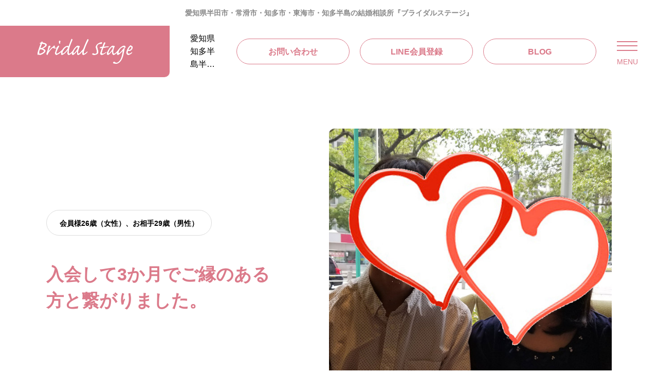

--- FILE ---
content_type: text/html; charset=UTF-8
request_url: https://bridal-stage.com/voice/1932/
body_size: 4973
content:
<!DOCTYPE html><html class="pc" lang="ja"><head><meta charset="UTF-8">
<!--[if IE]><meta http-equiv="X-UA-Compatible" content="IE=edge"><![endif]--><meta name="viewport" content="width=device-width"><title>入会して3か月でご縁のある方と繋がりました。 | ブライダルステージ｜愛知県半田市の結婚相談所</title><meta name="description" content="Q.入会前の結婚相談所のイメージはどうでしたか？結婚できない人の集まりと思っていました。Q.現在の結婚相談所への感想は？会員さんの質が高い。色々な人がいるところ。Q.お相手の第一印象は？居心地がよくて話しやすかった。"><link rel="pingback" href="https://bridal-stage.com/xmlrpc.php"><meta name='robots' content='max-image-preview:large' /><link rel='dns-prefetch' href='//cdn.jsdelivr.net' /><link rel="alternate" type="application/rss+xml" title="ブライダルステージ｜愛知県半田市の結婚相談所 &raquo; フィード" href="https://bridal-stage.com/feed/" /><link rel="alternate" type="application/rss+xml" title="ブライダルステージ｜愛知県半田市の結婚相談所 &raquo; コメントフィード" href="https://bridal-stage.com/comments/feed/" /><link rel="alternate" title="oEmbed (JSON)" type="application/json+oembed" href="https://bridal-stage.com/wp-json/oembed/1.0/embed?url=https%3A%2F%2Fbridal-stage.com%2Fvoice%2F1932%2F" /><link rel="alternate" title="oEmbed (XML)" type="text/xml+oembed" href="https://bridal-stage.com/wp-json/oembed/1.0/embed?url=https%3A%2F%2Fbridal-stage.com%2Fvoice%2F1932%2F&#038;format=xml" /><link rel="stylesheet" href="https://bridal-stage.com/wp-content/cache/tcd/common.css" type="text/css" media="all"><link rel='stylesheet' id='footer-bar-css' href='https://bridal-stage.com/wp-content/themes/cherie_tcd101/css/footer-bar.css?ver=1.5' type='text/css' media='screen and (max-width:1221px)' /><link rel='stylesheet' id='simplebar-css' href='https://bridal-stage.com/wp-content/themes/cherie_tcd101/js/simplebar.css?ver=1.5' type='text/css' media='all' /> <script type="text/javascript" src="https://bridal-stage.com/wp-includes/js/jquery/jquery.min.js?ver=3.7.1" id="jquery-core-js"></script> <script type="text/javascript" src="https://bridal-stage.com/wp-includes/js/jquery/jquery-migrate.min.js?ver=3.4.1" id="jquery-migrate-js"></script> <link rel="https://api.w.org/" href="https://bridal-stage.com/wp-json/" /><link rel="canonical" href="https://bridal-stage.com/voice/1932/" /><link rel='shortlink' href='https://bridal-stage.com/?p=137' /><style>#single_post_header .title{font-size:28px}@media screen and (max-width:800px){#single_post_header .title{font-size:20px}}#header_slider_catch_area .logo{margin:0 0 20px -25px}@media screen and (max-width:800px){#header_slider_catch_area .logo{margin:0 0 0 -10px}}</style><link rel="icon" href="https://bridal-stage.com/wp-content/uploads/2023/08/favicon.png" sizes="32x32" /><link rel="icon" href="https://bridal-stage.com/wp-content/uploads/2023/08/favicon.png" sizes="192x192" /><link rel="apple-touch-icon" href="https://bridal-stage.com/wp-content/uploads/2023/08/favicon.png" /><meta name="msapplication-TileImage" content="https://bridal-stage.com/wp-content/uploads/2023/08/favicon.png" /></head><body id="body" class="wp-singular voice-template-default single single-voice postid-137 wp-embed-responsive wp-theme-cherie_tcd101 design_type1 header_type1 show_header_message hide_blog_date no_comment_form"><div id="js-body-start"></div><div id="header_message" style="color:#898989;background-color:#ffffff;"><p class="label">愛知県半田市・常滑市・知多市・東海市・知多半島の結婚相談所『ブライダルステージ』</p></div><header id="header"><p id="header_logo">
<a href="https://bridal-stage.com/" title="ブライダルステージ｜愛知県半田市の結婚相談所">
<img class="logo_image pc" src="https://bridal-stage.com/wp-content/uploads/2023/07/rogo_web_400px.png?1768681374" alt="ブライダルステージ｜愛知県半田市の結婚相談所" title="ブライダルステージ｜愛知県半田市の結婚相談所" width="190" height="52" />
<img class="logo_image mobile" src="https://bridal-stage.com/wp-content/uploads/2023/07/rogo_300px.png?1768681374" alt="ブライダルステージ｜愛知県半田市の結婚相談所" title="ブライダルステージ｜愛知県半田市の結婚相談所" width="134" height="36" />
</a></p><div id="site_desc"><h2><span>愛知県知多半島半田市の結婚相談所</span></h2></div><div id="header_button_list">
<a id="header_button1" href="http://bridal-stage.com/contact" ><span>お問い合わせ</span></a>
<a id="header_button2" href="http://bridal-stage.com/line/" target="_blank" rel="nofollow noopener"><span>LINE会員登録</span></a>
<a id="header_button3" href="https://ameblo.jp/bridalstage/" target="_blank" rel="nofollow noopener"><span>BLOG</span></a></div><div class="drawer_menu_button open"><span class="line"></span><span class="line"></span><span class="line"></span><span class="label">MENU</span></div></header><div id="container"><div id="single_voice_header"><div class="content"><h1 class="title single_title entry-title">会員様26歳（女性）、お相手29歳（男性）</h1><h2 class="catch header_catch">入会して3か月でご縁のある方と繋がりました。</h2></div><img class="image" src="https://bridal-stage.com/wp-content/uploads/2023/07/voice_1932.jpg" width="630" height="640" /></div><article id="single_voice_main_content"><div class="post_content clearfix"><h4 style="text-align: left;">Q.入会前の結婚相談所のイメージはどうでしたか？</h4><p><span>結婚できない人の集まりと思っていました。</span></p><h4 style="text-align: left;">Q.<span>現在の結婚相談所への感想は？</span></h4><p><span>会員さんの質が高い。</span><br />
<span>色々な人がいるところ。</span></p><h4 style="text-align: left;">Q.<span>お相手の第一印象は？</span></h4><p><span>居心地がよくて話しやすかった。</span></p><h4 style="text-align: left;">Q.<span>お相手との結婚の決め手は？</span></h4><p><span>居心地が良いことと、悩み事を相談した時の対応が良かった。</span></p><h3><span>Q.入会.活動中の方へのアドバイス。</span></h3><p><span>たくさんの人に会って相性の良い人と出会うこと。</span><br />
<span>活動し続けること。</span></p><p><span>末長くお幸せに！</span></p></div><div id="next_prev_post2">
<a class="item prev_post animate_background" href="https://bridal-stage.com/voice/1898/"><div class="image_wrap">
<img loading="lazy" class="image" src="https://bridal-stage.com/wp-content/uploads/2023/07/voice_1898.jpg" width="300" height="262" /></div><div class="content"><p class="title"><span>入会して１年半でご縁のある方と繋がりました。</span></p><p class="nav">前の記事</p></div>
</a>
<a class="item next_post animate_background" href="https://bridal-stage.com/voice/1956/"><div class="image_wrap">
<img loading="lazy" class="image" src="https://bridal-stage.com/wp-content/uploads/2023/07/voice_1956-320x320.jpg" width="320" height="320" /></div><div class="content"><p class="title"><span>お見合いから２か月で、ご縁のある方と繋がりました。</span></p><p class="nav">次の記事</p></div>
</a></div><div class="archive_link">
<a class="design_button2" href="https://bridal-stage.com/voice/"><span>お客様の声一覧</span></a></div></article><div id="footer_banner_wrap"><div id="footer_banner">
<a class="animate_background" href="http://bridal-stage.com/contact/" >
<span class="title">無料相談・無料出張相談はこちらから</span><div class="image_wrap">
<img loading="lazy" class="image" src="https://bridal-stage.com/wp-content/uploads/2026/01/面談.jpg" width="253" height="300" /></div>
</a>
<a class="animate_background" href="https://ameblo.jp/bridalstage/" target="_blank" rel="nofollow noopener">
<span class="title">【BLOG】仲人として日々感じた事を</span><div class="image_wrap">
<img loading="lazy" class="image" src="https://bridal-stage.com/wp-content/uploads/2023/08/footer_blog.jpg" width="550" height="400" /></div>
</a><div class="overlay" style="background-color:rgba(0,0,0,0.1);"></div></div></div><footer id="footer"><div id="footer_address" class="post_content clearfix"><p>ブライダルステージ<br />
〒475-0924 愛知県半田市東郷町3-39-1  東郷ビル<br />
TEL 090-1414-7748</p></div><p id="copyright">© ブライダルステージ All Rights Reserved.</p></footer><div id="return_top">
<a class="no_auto_scroll" href="#body"><span>PAGE TOP</span></a></div></div><div id="drawer_menu"><div class="drawer_menu_button close"><span class="line"></span><span class="line"></span><span class="line"></span></div><div id="drawer_menu_content"><nav id="global_menu"><ul id="menu-%e3%82%b5%e3%83%b3%e3%83%97%e3%83%ab%e3%83%a1%e3%83%8b%e3%83%a5%e3%83%bc" class="menu"><li><a class="animate_background" href="https://bridal-stage.com/"><div class="image_wrap"><img class="image" src="https://bridal-stage.com/wp-content/uploads/2023/08/menu_system.jpg" width="220" height="220" /></div><div class="content"><span class="title">TOP</span><span class="sub_title">トップページ</span></div></a></li><li><a class="animate_background" href="http://bridal-stage.com/about"><div class="image_wrap"><img class="image" src="https://bridal-stage.com/wp-content/uploads/2023/08/menu_about_220px.jpg" width="220" height="220" /></div><div class="content"><span class="title">当相談所について</span></div></a></li><li><a class="animate_background" href="http://bridal-stage.com/system"><div class="image_wrap"><img class="image" src="https://bridal-stage.com/wp-content/uploads/2024/05/system_01-1.jpg" width="550" height="650" /></div><div class="content"><span class="title">入会システム</span></div></a></li><li><a class="animate_background" href="https://bridal-stage.com/course/"><div class="image_wrap"><img class="image" src="https://bridal-stage.com/wp-content/uploads/2023/08/menu_course.jpg" width="220" height="220" /></div><div class="content"><span class="title">料金コース</span></div></a></li><li><a class="animate_background" href="http://bridal-stage.com/voice"><div class="image_wrap"><img class="image" src="https://bridal-stage.com/wp-content/uploads/2023/08/menu_voice.jpg" width="220" height="219" /></div><div class="content"><span class="title">ご成婚者様の声</span></div></a></li><li><a class="animate_background" href="https://bridal-stage.com/party/"><div class="image_wrap"><img class="image" src="https://bridal-stage.com/wp-content/uploads/2023/08/menu_party.jpeg" width="220" height="220" /></div><div class="content"><span class="title">パーティー情報</span></div></a></li><li><a class="animate_background" href="http://bridal-stage.com/news"><div class="image_wrap"><img class="image" src="https://bridal-stage.com/wp-content/uploads/2023/08/menu_news.jpeg" width="221" height="220" /></div><div class="content"><span class="title">最新情報</span></div></a></li><li><a class="animate_background" href="http://bridal-stage.com/contact"><div class="image_wrap"><img class="image" src="https://bridal-stage.com/wp-content/uploads/2023/08/menu_contact-1.jpg" width="220" height="221" /></div><div class="content"><span class="title">お問い合わせ</span></div></a></li><li><a class="animate_background" href="https://bridal-stage.com/privacy-policy/"><div class="image_wrap"><img class="image" src="https://bridal-stage.com/wp-content/uploads/2023/08/menu_privacy.jpg" width="220" height="220" /></div><div class="content"><span class="title">プライバシー ポリシー</span></div></a></li></ul></nav></div></div><div id="drawer_menu_mobile"><div class="header"><div id="mobile_close_button"></div></div><nav id="mobile_menu"><ul id="menu-%e3%82%b5%e3%83%b3%e3%83%97%e3%83%ab%e3%83%a1%e3%83%8b%e3%83%a5%e3%83%bc-1" class="menu"><li id="menu-item-51" class="menu-item menu-item-type-post_type menu-item-object-page menu-item-home menu-item-51"><a href="https://bridal-stage.com/">TOP</a></li><li id="menu-item-33" class="menu-item menu-item-type-custom menu-item-object-custom menu-item-33"><a href="http://bridal-stage.com/about">当相談所について</a></li><li id="menu-item-34" class="menu-item menu-item-type-custom menu-item-object-custom menu-item-34"><a href="http://bridal-stage.com/system">入会システム</a></li><li id="menu-item-378" class="menu-item menu-item-type-post_type menu-item-object-page menu-item-378"><a href="https://bridal-stage.com/course/">料金コース</a></li><li id="menu-item-35" class="menu-item menu-item-type-custom menu-item-object-custom menu-item-35"><a href="http://bridal-stage.com/voice">ご成婚者様の声</a></li><li id="menu-item-52" class="menu-item menu-item-type-post_type menu-item-object-page current_page_parent menu-item-52"><a href="https://bridal-stage.com/party/">パーティー情報</a></li><li id="menu-item-37" class="menu-item menu-item-type-custom menu-item-object-custom menu-item-37"><a href="http://bridal-stage.com/news">最新情報</a></li><li id="menu-item-36" class="menu-item menu-item-type-custom menu-item-object-custom menu-item-36"><a href="http://bridal-stage.com/contact">お問い合わせ</a></li><li id="menu-item-364" class="menu-item menu-item-type-post_type menu-item-object-page menu-item-364"><a href="https://bridal-stage.com/privacy-policy/">プライバシー ポリシー</a></li></ul></nav></div> <script type="speculationrules">{"prefetch":[{"source":"document","where":{"and":[{"href_matches":"/*"},{"not":{"href_matches":["/wp-*.php","/wp-admin/*","/wp-content/uploads/*","/wp-content/*","/wp-content/plugins/*","/wp-content/themes/cherie_tcd101/*","/*\\?(.+)"]}},{"not":{"selector_matches":"a[rel~=\"nofollow\"]"}},{"not":{"selector_matches":".no-prefetch, .no-prefetch a"}}]},"eagerness":"conservative"}]}</script> <script type="text/javascript" src="https://bridal-stage.com/wp-content/themes/cherie_tcd101/js/simplebar.min.js?ver=1.5" id="simplebar.min-js"></script> <script type="text/javascript" src="https://bridal-stage.com/wp-includes/js/comment-reply.min.js?ver=6.9" id="comment-reply-js" async="async" data-wp-strategy="async" fetchpriority="low"></script> <script type="text/javascript" src="https://bridal-stage.com/wp-content/themes/cherie_tcd101/js/comment.js?ver=1.5" id="comment-js"></script> <script type="text/javascript" src="https://bridal-stage.com/wp-content/themes/cherie_tcd101/js/jquery.easing.1.4.js?ver=1.5" id="jquery.easing.1.4-js"></script> <script type="text/javascript" src="https://bridal-stage.com/wp-content/themes/cherie_tcd101/js/jscript.js?ver=1.5" id="jscript-js"></script> <script type="text/javascript" src="https://bridal-stage.com/wp-content/themes/cherie_tcd101/js/jquery.cookie.min.js?ver=1.5" id="jquery.cookie.min-js"></script> <script type="text/javascript" src="https://bridal-stage.com/wp-content/themes/cherie_tcd101/js/splide.min.js?ver=4.1.3" id="splide_script-js"></script> <script type="text/javascript" src="https://bridal-stage.com/wp-content/plugins/contact-form-7/includes/swv/js/index.js?ver=5.7.7" id="swv-js"></script> <script type="text/javascript" id="contact-form-7-js-extra">var wpcf7={"api":{"root":"https://bridal-stage.com/wp-json/","namespace":"contact-form-7/v1"}};</script> <script type="text/javascript" src="https://bridal-stage.com/wp-content/plugins/contact-form-7/includes/js/index.js?ver=5.7.7" id="contact-form-7-js"></script> <script type="text/javascript" id="wp_slimstat-js-extra">var SlimStatParams={"transport":"ajax","ajaxurl_rest":"https://bridal-stage.com/wp-json/slimstat/v1/hit","ajaxurl_ajax":"https://bridal-stage.com/wp-admin/admin-ajax.php","ajaxurl_adblock":"https://bridal-stage.com/request/097c44bb7f8a8ce98f1ce6c6adee77f1/","ajaxurl":"https://bridal-stage.com/wp-admin/admin-ajax.php","baseurl":"/","dnt":"noslimstat,ab-item","ci":"YTozOntzOjEyOiJjb250ZW50X3R5cGUiO3M6OToiY3B0OnZvaWNlIjtzOjEwOiJjb250ZW50X2lkIjtpOjEzNztzOjY6ImF1dGhvciI7czo4OiJ0ZXN0LTAwMCI7fQ--.2b63d4d6e6504beff30cce8eb273b4db","wp_rest_nonce":"88a3dcdebe"};</script> <script defer type="text/javascript" src="https://cdn.jsdelivr.net/wp/wp-slimstat/tags/5.3.5/wp-slimstat.min.js" id="wp_slimstat-js"></script> <script>jQuery(window).bind("pageshow",function(event){if('scrollRestoration'in history){history.scrollRestoration='manual';}});const targets=document.querySelectorAll('.inview');const options={root:null,rootMargin:'-150px 0px',threshold:0};const observer=new IntersectionObserver(intersect,options);targets.forEach(target=>{observer.observe(target);});function intersect(entries){entries.forEach(entry=>{if(entry.isIntersecting){jQuery(entry.target).addClass('start_animate');observer.unobserve(entry.target);}});}
jQuery(document).ready(function($){$('#page_header').addClass('animate');});</script> </body></html>
<!-- Compressed by TCD -->

--- FILE ---
content_type: text/html; charset=UTF-8
request_url: https://bridal-stage.com/wp-admin/admin-ajax.php
body_size: -21
content:
16928.53e6f1c219b67b49edb64d08c4180ef6

--- FILE ---
content_type: text/css
request_url: https://bridal-stage.com/wp-content/cache/tcd/common.css
body_size: 48626
content:
img:is([sizes=auto i],[sizes^="auto," i]){contain-intrinsic-size:3000px 1500px}@font-face{font-family:'design_plus';font-weight:400;font-style:normal;font-display:swap;src:url(https://bridal-stage.com/wp-content/themes/cherie_tcd101/fonts/design_plus.woff?v=1.1) format('woff')}@font-face{font-family:'footer_bar';font-weight:400;font-style:normal;font-display:swap;src:url(https://bridal-stage.com/wp-content/themes/cherie_tcd101/fonts/footer_bar.woff?v=1.1) format('woff')}@font-face{font-family:'tiktok_x_icon';src:url(https://bridal-stage.com/wp-content/themes/cherie_tcd101/fonts/tiktok_x_icon.eot?v=1.2);src:url(https://bridal-stage.com/wp-content/themes/cherie_tcd101/fonts/tiktok_x_icon.eot?v=1.2#iefix) format('embedded-opentype'),url(https://bridal-stage.com/wp-content/themes/cherie_tcd101/fonts/tiktok_x_icon.woff?v=1.2) format('woff'),url(https://bridal-stage.com/wp-content/themes/cherie_tcd101/fonts/tiktok_x_icon.ttf?v=1.2) format('truetype'),url(https://bridal-stage.com/wp-content/themes/cherie_tcd101/fonts/tiktok_x_icon.svg?v=1.2#tiktok_x_icon) format('svg');font-weight:400;font-style:normal}*,*:before,*:after{box-sizing:border-box}html,body,div,span,applet,object,iframe,h1,h2,h3,h4,h5,h6,p,blockquote,pre,a,abbr,acronym,address,big,cite,code,del,dfn,em,img,ins,kbd,q,s,samp,small,strike,strong,sub,sup,tt,var,b,u,i,center,dl,dt,dd,ol,ul,li,fieldset,form,label,legend,table,caption,tbody,tfoot,thead,tr,th,td,article,aside,canvas,details,embed,figure,figcaption,footer,header,hgroup,menu,nav,output,ruby,section,summary,time,mark,audio,video{margin:0;padding:0;border:0;outline:0;font-size:100%;vertical-align:baseline}article,aside,details,figcaption,figure,footer,header,hgroup,menu,nav,section{display:block}html{-webkit-text-size-adjust:100%}ul,ol{list-style:none}blockquote,q{quotes:none}blockquote:before,blockquote:after,q:before,q:after{content:'';content:none}a:focus{outline:none}ins{text-decoration:none}mark{font-style:italic;font-weight:700}del{text-decoration:line-through}abbr[title],dfn[title]{border-bottom:1px dotted;cursor:help}table{border-collapse:collapse;border-spacing:0;width:100%}hr{display:block;height:1px;border:0;border-top:1px solid #ccc;margin:1em 0;padding:0}button,input,select,textarea{outline:0;-webkit-box-sizing:border-box;box-sizing:border-box;font-size:100%}input,textarea{background-image:-webkit-linear-gradient(hsla(0,0%,100%,0),hsla(0,0%,100%,0));-webkit-appearance:none;border-radius:0}input[type=checkbox]{-webkit-appearance:checkbox}input[type=radio]{-webkit-appearance:radio}button{appearance:none;-webkit-appearance:none}button::-moz-focus-inner,input::-moz-focus-inner{border:0;padding:0}iframe{max-width:100%}svg{display:block}*:focus{outline:none}h1,h2,h3,h4,h5,h6{font-weight:600}.clearfix:after{display:block;clear:both;content:""}html{height:100%;position:relative;overflow-x:hidden;scroll-padding:120px}body{font-family:Arial,sans-serif;font-size:16px;line-height:1;width:100%;position:relative;-webkit-font-smoothing:antialiased;overscroll-behavior-y:none}body.admin-bar{padding-top:0}body.home.admin-bar{padding-top:0}body.hide_page_header_bar.admin-bar{padding-top:0}a{text-decoration:none}a,a:before,a:after,input{transition:background-color .25s ease,color .25s ease,border-color .25s ease}.clear{clear:both}.hide{display:none}.post_content{word-wrap:break-word}a[href^="tel:"]{pointer-events:none;text-decoration:none !important}.mobile_device a[href^="tel:"]{pointer-events:auto}#container{position:relative}#main_content{width:1100px;padding:0 0 150px;position:relative;display:flex;flex-wrap:wrap;justify-content:space-between;margin:0 auto}#main_col{width:700px}#side_col{width:350px;position:relative}#side_col_inner{background:#f6f6f6;border-radius:10px;padding:25px}body.design_type2 #side_col{border-radius:0}.design_button{max-width:100%;line-height:1.5;padding:0 1.5em;display:inline-flex;justify-content:center;align-items:center;text-align:center;position:relative;overflow:hidden;font-size:16px;z-index:1;color:#fff;border-width:1px;border-style:solid;text-decoration:none;transition:border-color .3s ease}.design_button:before{content:'';display:block;width:100%;height:calc(100% + 2px);position:absolute;top:-1px;z-index:-1;transition-property:background-color,left,opacity;transition-duration:.5s;transition-timing-function:cubic-bezier(.22,1,.36,1)}.design_button:hover{color:#fff;text-decoration:none !important}.design_button2{color:#7ea0c8;height:53px;line-height:53px;font-weight:600;position:relative;overflow:hidden;display:inline-block;text-decoration:none !important}.design_button2:after{content:'';height:1px;width:100%;position:absolute;left:0;bottom:0;background:#7ea0c8;transition:width .25s ease}.design_button2:hover:after{width:0}.inview{position:relative;transform:translate3d(0,30px,0);opacity:0;transition:opacity 1.4s ease 0s,transform 1.4s cubic-bezier(.22,1,.36,1) 0s}.inview.start_animate{transform:translate3d(0,0,0);opacity:1}#header_slider_wrap{width:100%;display:flex;flex-wrap:wrap;padding-top:100px}#header_slider_catch_area{width:50%;height:830px;position:relative;display:flex;flex-wrap:wrap;align-items:center}#header_slider_catch_area .content{width:450px;margin:0 auto}#header_slider_catch_area .logo{display:block;margin-bottom:45px}#header_slider_catch_area .logo.mobile{display:none}#header_slider_catch_area .catch{font-size:50px;line-height:1.4;font-weight:500 !important;margin-bottom:35px}#header_slider_catch_area .desc{font-size:16px;line-height:2.4}#header_slider_catch_area .desc.mobile{display:none}#header_slider_catch_area .content .animate_item{opacity:0}#header_slider_catch_area.animate .content .animate_item:nth-child(1){opacity:1;transition:opacity 1.4s ease .5s}#header_slider_catch_area.animate .content .animate_item:nth-child(2){opacity:1;transition:opacity 1.4s ease 1.2s}#header_slider_catch_area.animate .content .animate_item:nth-child(3){opacity:1;transition:opacity 1.4s ease 1.9s}body.use_loading_screen #header_slider_catch_area.animate .content .animate_item:nth-child(1){transition:opacity 1.4s ease 1s}body.use_loading_screen #header_slider_catch_area.animate .content .animate_item:nth-child(2){transition:opacity 1.4s ease 1.7s}body.use_loading_screen #header_slider_catch_area.animate .content .animate_item:nth-child(3){transition:opacity 1.4s ease 2.4s}#header_slider{width:50%;height:830px;position:relative;overflow:hidden;border-radius:15px 0 0 15px;opacity:0}#header_slider.animate{opacity:1;transition:opacity 1.4s ease .5s}body.use_loading_screen #header_slider.animate{transition:opacity 1.4s ease 1s}body.design_type2 #header_slider{border-radius:0}#header_slider .item{width:100%;height:830px;position:relative;overflow:hidden}#header_slider .bg_image{width:100%;height:100%;position:absolute;top:0;left:0;z-index:1}#header_slider .bg_image img{width:100%;height:100%;display:block;margin:0;object-fit:cover;object-position:center}#header_slider video{width:100%;height:100%;position:absolute;top:0;left:0;object-fit:cover}#header_slider .youtube_wrap.type1{position:absolute;top:50%;left:auto;transform:translate3d(0,-50%,0)}#header_slider .youtube_wrap.type2{position:absolute;top:0;left:50%;transform:translate3d(-50%,0,0)}#header_slider .youtube_inner{padding-top:56.25%;position:relative;width:100%}#header_slider .youtube_inner iframe{height:100% !important;position:absolute;left:0;top:0;width:100% !important}#header_slider .item .bg_image.animation_zoom{transform:scale(1.2);will-change:transform}#header_slider .item .bg_image.animation_zoom.zoom1{transform-origin:0 100%}#header_slider .item .bg_image.animation_zoom.zoom2{transform-origin:100% 100%}#header_slider .item .bg_image.animation_zoom.zoom3{transform-origin:100% 0%}#header_slider .item .bg_image.animation_zoom.zoom4{transform-origin:50% 50%}#header_slider .item.animate .bg_image.animation_zoom{transform:scale(1);transition:transform 10s ease 0s}#header_slider .item.first_animate .bg_image.animation_zoom{transform:scale(1);transition:transform 10s ease .5s}#news_ticker{z-index:4;width:650px;border:1px solid #ddd;border-radius:100px;margin:100px auto;overflow:hidden}#news_ticker .news_item{width:550px;height:100px}#news_ticker a{padding:9px;display:flex;flex-wrap:wrap}#news_ticker .image_wrap{width:80px;height:80px;position:relative;z-index:2;overflow:hidden;border-radius:100%}#news_ticker .image_wrap img{width:100%;height:100%;object-fit:cover;position:absolute;top:0;left:0}#news_ticker .content{width:calc(100% - 80px);padding:0 0 0 20px;height:80px;display:flex;flex-direction:column;justify-content:center}#news_ticker .date{display:block;font-size:14px;color:#999;margin:0 0 20px}#news_ticker .title{display:block;overflow:hidden;white-space:nowrap;text-overflow:ellipsis;visibility:visible}#news_ticker.no_image{width:550px}#news_ticker.no_image .news_item{width:100%;height:80px}#news_ticker.no_image .news_item .content{width:100%;padding:0 30px;text-align:center;height:60px;line-height:62px;flex-direction:row;flex-wrap:nowrap}#news_ticker.no_image .news_item .date{margin:0;padding:0 15px 0 0}.cb_headline{width:120px;height:120px;padding:0 20px;line-height:1.4;border-radius:100%;text-align:center;background:#7ea0c8;color:#fff;position:absolute;top:-60px;left:50%;transform:translateX(-50%);z-index:10;display:flex;flex-wrap:wrap;align-items:center;justify-content:center}.cb_desc{text-align:center;line-height:2.4;margin-bottom:90px}.cb_desc .mobile{display:none}.splide__arrow{background:#fff !important;border:1px solid #ddd;width:60px;height:60px;border-radius:100%;position:absolute;cursor:pointer;transition:all .25s ease}.splide__arrow span{display:none}.splide__arrow.splide__arrow--prev{left:-90px;top:50%;transform:translateY(-50%)}.splide__arrow.splide__arrow--next{right:-90px;top:50%;transform:translateY(-50%)}.splide__arrow:before{transition:color .25s ease;font-family:'design_plus';content:'\e90f';color:#aaa;display:block;font-size:14px;position:absolute;left:calc(50% - 1px);top:calc(50% + 1px);transform:translate(-50%,-50%)}.splide__arrow.splide__arrow--next:before{content:'\e910';left:calc(50% + 1px)}.splide__arrow:hover:before{color:#000}.design_content{width:1100px;margin:0 auto;display:flex;flex-wrap:wrap;justify-content:space-between;padding:100px 0;position:relative}.design_content .main_content{width:calc(100% - 550px);padding:0 100px 100px 0;display:flex;flex-direction:column;justify-content:center}.design_content .main_content .catch{line-height:1.5;margin-bottom:30px;color:#7ea0c8}.design_content .main_content .desc{line-height:2.4;margin-bottom:20px}.design_content .main_content .link_button a{text-decoration:none}.design_content .main_content *:last-child{margin-bottom:0}.design_content .image_area{width:550px;position:relative}.design_content .headline{width:120px;height:120px;line-height:1.4;border-radius:100%;text-align:center;background:#7ea0c8;color:#fff;border:5px solid #fff;position:absolute;top:-60px;left:50%;transform:translateX(-50%);z-index:10;display:flex;flex-wrap:wrap;align-items:center;justify-content:center}.design_content img{border-radius:10px}body.design_type2 .design_content img{border-radius:0}.design_content .image1{max-width:550px;height:auto}.design_content .image_bottom{width:100%;text-align:center;z-index:2;position:relative}.design_content .image_bottom img{margin-top:-100px;box-shadow:0 0 0 5px #fff;max-width:350px;height:auto}.design_content .desc_bottom{line-height:2.4;display:none}.design_content .desc_bottom .mobile{display:none}.design_content .link_button_bottom{display:none}.design_content.no_post_carousel{margin-bottom:30px}body.post-type-archive-news .design_content{margin-bottom:30px}.design_content.layout2{flex-direction:row-reverse}.design_content.layout2 .main_content{padding:0 0 100px 100px}.cb_design_content .design_content{padding-top:55px}.cb_design_content:last-child .design_content{padding-bottom:150px}.post_content .design_content{padding-top:0}.design_content.type2 .main_content{padding-bottom:0 !important}.cb_gallery{position:relative;border-top:1px solid #ddd;padding:150px 0 100px;margin-top:60px}.cb_gallery:last-child{padding-bottom:150px}.gallery_carousel{width:650px;height:200px;position:relative;margin:0 auto}.gallery_carousel .item{width:200px;height:200px}.gallery_carousel .item a{width:100%;height:100%;position:relative;display:block;overflow:hidden;border-radius:10px}body.design_type2 .gallery_carousel .item a{border-radius:0}.gallery_carousel .image_wrap{width:200px;height:200px;overflow:hidden;position:relative;z-index:2}.gallery_carousel .image_wrap img{object-fit:cover;width:100%;height:100%;position:absolute;top:0;left:0}.gallery_carousel .title{font-size:14px;position:absolute;left:0;bottom:0;z-index:10;background:rgba(0,0,0,.3);width:100%;text-align:center;color:#fff;padding:17px 15px;line-height:1.2;transform:translate3d(0,100%,0);transition:transform .25s ease;overflow:hidden;white-space:nowrap;text-overflow:ellipsis;visibility:visible}.gallery_carousel .item a:hover .title{transform:translate3d(0,0,0)}.cb_gallery .archive_link{text-align:center;margin-top:42px}.cb_voice{position:relative;border-top:1px solid #ddd;padding:150px 0 100px;margin-top:60px}.cb_voice:last-child{padding-bottom:150px}.voice_carousel{width:800px;height:260px;position:relative;margin:0 auto}.voice_carousel:after{content:'';display:block;width:800px;height:230px;position:absolute;left:0;bottom:0;z-index:-1;background:#f6f6f6;border-radius:10px}body.design_type2 .voice_carousel:after{border-radius:0}.voice_carousel .item{height:260px;display:flex;flex-wrap:wrap;position:relative}.voice_carousel .item .inner_item{height:100%;position:relative;display:flex;flex-wrap:wrap;align-items:center;overflow:hidden}.voice_carousel .item.odd .inner_item{padding:34px 30px 0 60px;border-right:3px solid #fff}.voice_carousel .item.even .inner_item{padding:34px 60px 0 30px}.voice_carousel .title{position:absolute;min-width:240px;max-width:calc(100% - 100px);text-align:center;top:5px;left:50%;transform:translateX(-50%);background:#fff;border:1px solid #ddd;height:50px;line-height:50px;padding:0 25px;border-radius:50px;font-size:14px;z-index:10;overflow:hidden;white-space:nowrap;text-overflow:ellipsis;visibility:visible;color:#000}.voice_carousel .image_wrap{width:110px;height:110px;overflow:hidden;position:relative;z-index:2;border-radius:100%}.voice_carousel .image_wrap img{object-fit:cover;width:100%;height:100%;position:absolute;top:0;left:0}.voice_carousel .content{width:calc(100% - 110px);padding-left:20px}.voice_carousel .catch{line-height:1.8;font-size:18px;color:#000;font-weight:600;max-height:5.4em;overflow:hidden;visibility:visible;transition:color .25s ease}.voice_carousel .catch br{display:none}.voice_carousel .catch span{display:-webkit-inline-box;-webkit-box-orient:vertical;-webkit-line-clamp:3}.voice_carousel .splide__arrow.splide__arrow--prev{left:-30px;top:calc(50% + 15px);z-index:10}.voice_carousel .splide__arrow.splide__arrow--next{right:-30px;top:calc(50% + 15px);z-index:10}.cb_voice .archive_link{text-align:center;margin-top:42px}.voice_carousel .item.no_image .content{width:auto;padding-left:0}.cb_post_list{position:relative;border-top:1px solid #ddd;padding:150px 0 100px;margin-top:60px}.cb_post_list:last-child{padding-bottom:150px}.cb_post_list .archive_link{text-align:center;margin-top:45px}.cb_free_space{position:relative;border-top:1px solid #ddd;padding:150px 0 100px;margin-top:60px}.cb_free_space.no_headline{margin-top:0}.cb_free_space:last-child{padding-bottom:140px}.cb_free_space .post_content{width:1100px;margin:0 auto;position:relative}.cb_free_space.wide_content .post_content{width:auto !important}#page_contents{padding-bottom:150px}body.hide_page_header #page_contents{padding-top:95px}#page_contents .post_content{width:800px;margin:0 auto}body.wide_content #page_contents .post_content{width:1100px}.gray_bg_content{background:#f6f6f6;border-radius:10px;padding:50px;margin-bottom:100px}body.design_type2 .gray_bg_content{border-radius:0}#page_only_headline{text-align:center;padding:100px 0}.design_profile{width:100%;max-width:100%;background:#f6f6f6;border-radius:10px;margin:0 auto 100px;padding:50px}body.single .design_profile{margin-bottom:60px}body.design_type2 .design_profile{border-radius:0}.design_profile .headline{font-size:24px;color:#7ea0c8;margin-bottom:45px;padding:0;text-align:center}.design_profile .name{text-align:center;font-size:20px;color:#7ea0c8;margin-bottom:35px;padding:0}.design_profile .name span{font-weight:500;margin:0 15px}.design_profile .image{display:block;margin:0 auto;max-width:100%;height:auto;margin-bottom:45px;border-radius:10px}body.design_type2 .design_profile .image{border-radius:0}.design_profile .desc{margin:0 auto 40px;max-width:500px}.design_profile .sns_button_list a{width:45px !important;height:45px !important;border:1px solid #7ea0c8;border-radius:100%;background:#fff}.design_profile .sns_button_list a:before{transition:color .25s ease}.design_profile .sns_button_list.color_type2 li{margin:0 5px}.design_profile .sns_button_list.color_type2 a{border:none;width:30px !important;height:30px !important;background:0 0}.design_profile .sns_button_list a:hover:before{opacity:1}.faq_list{background:#f6f6f6;width:100%;max-width:100%;margin:0 auto 100px;padding:50px;border-radius:10px}body.design_type2 .faq_list{border-radius:0}.faq_list .headline{font-size:24px;color:#7ea0c8;margin-bottom:45px;padding:0;text-align:center}.faq_list .item{border:1px solid #ddd;margin:0 0 -1px;position:relative;background:#fff}.faq_list .title{cursor:pointer;margin:0;font-weight:500;font-size:16px;line-height:1.8;padding:27px 40px 25px 30px;margin-bottom:0;position:relative;transition:color .4s ease}.faq_list .title span{display:block;margin:-.4em 0}.faq_list .title:before{content:'\e90e';font-family:'design_plus';display:block;position:absolute;top:25px;right:30px;font-size:14px}.faq_list .title.active:before{content:'\e911'}.faq_list .desc_area{height:0;overflow:hidden;transition:height .2s cubic-bezier(.54,.07,.38,.9)}.faq_list .desc{font-size:16px;line-height:2.4;padding:20px 30px;border-top:1px solid #ddd;background:#f8f8f8;transition:opacity .7s ease;opacity:0}.faq_list .desc span{display:block}.faq_list .title.active:before{height:0}.faq_list .title.active+.desc_area>.desc{opacity:1;transition:opacity 1s ease}@media (max-width:800px){.faq_list .title{font-size:14px;padding:20px 50px 18px 20px}.faq_list .title:before{top:calc(50% + 5px);transform:translateY(-50%);right:20px}.faq_list .title.active:before{top:calc(50% - 10px)}.faq_list .desc{padding:20px;font-size:14px;line-height:2}}#access_top_image{margin:90px 0}#access_map{margin-top:90px}#access_map h3{font-size:24px;color:#7ea0c8;margin-bottom:45px;padding:0;text-align:center}#access_map .qt_google_map{height:450px;border:2px solid #ddd;margin:0 0 50px}#access_map .qt_google_map .qt_googlemap_embed{height:446px}#access_map table{margin-bottom:10px}#access_map tr td:nth-child(1){width:160px !important;text-align:center}#access_map tr td:nth-child(2){width:calc(100% - 160px) !important}.lesson_content{background:#f6f6f6;border-radius:10px;padding:50px;margin-bottom:100px;position:relative}.lesson_content:first-of-type{margin-top:90px}body.design_type2 .lesson_content{border-radius:0}.lesson_content .top_headline{width:110px;height:110px;font-size:16px;line-height:1.2 !important;border-radius:100%;text-align:center;background:#7ea0c8;color:#fff;position:absolute;top:-55px;left:50%;transform:translateX(-50%);z-index:10;display:flex;flex-wrap:wrap;align-items:center;justify-content:center}.lesson_content .headline{font-size:24px;color:#7ea0c8;text-align:center;margin:50px 0 50px}.lesson_content .image{margin:0 -50px 40px;width:calc(100% + 100px)}.lesson_content .list_type1{margin:10px 0 30px !important}.lesson_content .list_type1 td:nth-child(1){width:calc(100% - 160px)}.lesson_content .list_type1 td:nth-child(2){width:160px;text-align:center}.lesson_content .link_button{text-align:center}.lesson_content .list_type2.pc{margin:10px 0 0 !important}.lesson_content .list_type2.mobile{display:none}.lesson_content .list_type2.pc tr:nth-child(1){color:#7ea0c8;font-weight:600}.lesson_content .list_type2.pc td:nth-child(2){width:100px;text-align:center}.lesson_content .list_type2.pc td:nth-child(3){width:160px;text-align:center}.lesson_content .s_table{margin-bottom:0 !important}#lesson_bottom_link{text-align:center;margin-top:-20px}#page_header{width:100%;height:600px;position:relative;display:flex;flex-wrap:wrap;justify-content:center;align-items:center;margin-bottom:100px}#page_header .catch{color:#fff;text-align:center;z-index:3;line-height:1.6;opacity:0;transform:translate3d(0,30px,0);transition:opacity 1.4s ease 0s,transform 1.4s cubic-bezier(.22,1,.36,1) 0s}#page_header .catch .mobile{display:none}#page_header.animate .catch{opacity:1;transform:translate3d(0,0,0)}#page_header .overlay{width:100%;height:100%;position:absolute;top:0;left:0;z-index:2}#page_header .bg_image{width:100%;height:100%;position:absolute;top:0;left:0;z-index:1}#page_header .bg_image img{width:100%;height:100%;display:block;margin:0;object-fit:cover}.lp_content{border-bottom:1px solid #ddd;padding-bottom:90px;margin-bottom:90px}.lp_content .headline{font-size:38px;color:#7e9fc5}.lp_content .image{margin:50px 0}.lp_content.last{border:none;padding:0}#lp_bottom_button{text-align:center}#archive_gallery{padding-bottom:150px}#archive_gallery .gallery_list{width:800px;margin:0 auto 100px;background:#f6f6f6;padding:50px 75px;border-radius:10px}body.design_type2 #archive_gallery .gallery_list{border-radius:0}#archive_gallery .gallery_list:last-of-type{margin-bottom:0}#archive_gallery .gallery_list .header{border-bottom:2px solid #fff;margin:0 -75px 50px;padding:0 75px 45px}#archive_gallery .gallery_list .headline{font-size:24px;text-align:center;color:#7ea0c8;margin-bottom:40px}#archive_gallery .gallery_list .desc{line-height:2.4;margin-bottom:-10px}#archive_gallery .gallery_list .splide__list{align-items:flex-start}#archive_gallery .post_list{display:flex;flex-wrap:wrap}#archive_gallery .post_list .item{margin:0 25px 25px 0;width:200px;height:200px;position:relative;display:block;overflow:hidden;border-radius:10px}body.design_type2 #archive_gallery .post_list .item{border-radius:0}#archive_gallery .post_list .item:nth-child(3n){margin-right:0}#archive_gallery .post_list .image_wrap{width:200px;height:200px;overflow:hidden;position:relative;z-index:2}#archive_gallery .post_list .image_wrap img{object-fit:cover;width:100%;height:100%;position:absolute;top:0;left:0}#archive_gallery .post_list .title{font-size:14px;position:absolute;left:0;bottom:0;z-index:10;background:rgba(0,0,0,.3);width:100%;text-align:center;color:#fff;padding:17px 15px;line-height:1.2;transform:translate3d(0,100%,0);transition:transform .25s ease;overflow:hidden;white-space:nowrap;text-overflow:ellipsis;visibility:visible}#archive_gallery .post_list .item:hover .title{transform:translate3d(0,0,0)}#archive_gallery .splide__pagination{margin-top:30px;counter-reset:number 0}#archive_gallery .splide__pagination li{width:50px;height:50px;margin:0 4px;position:relative}#archive_gallery .splide__pagination li button:before{pointer-events:none;display:block;content:'';position:absolute;margin:auto;left:50%;top:50%;transform:translate(-50%,-50%);counter-increment:number 1;content:counter(number)}#archive_gallery .splide__pagination li button{width:100%;height:100%;border:none;background:#fff;color:#000;border-radius:100%;cursor:pointer;transition:all .25s ease;font-family:'Arial';font-size:16px}#archive_gallery .splide__pagination li button.is-active{background:#7ea0c8;color:#fff;pointer-events:none}#archive_gallery .splide__pagination li button:hover{background:#7ea0c8;color:#fff}#archive_gallery .gallery_list.hide_nav .post_list{margin-bottom:-25px}#archive_gallery .gallery_list.hide_nav .slick-dots{display:none}#archive_gallery .new_icon{color:#fff;font-weight:600;background:#000;font-family:'Arial';width:50px;height:50px;line-height:50px;border-radius:100%;position:absolute;top:20px;left:20px;text-align:center;font-size:12px;z-index:100;visibility:visible}.gallery_image_modal{position:fixed;top:0;left:0;width:100%;height:100%;z-index:9999999;opacity:0;pointer-events:none;transition:opacity .25s ease}.gallery_image_modal.open_modal{opacity:1;pointer-events:auto}.gallery_image_modal .close_button{cursor:pointer;display:block;width:60px;height:60px;position:absolute;top:-20px;right:-10px;z-index:10;transition:opacity .25s ease}.gallery_image_modal .close_button:before{content:'';display:block;top:30px;right:15px;position:absolute;width:30px;height:2px;background:#fff;transform:rotate(45deg)}.gallery_image_modal .close_button:after{content:'';display:block;top:30px;left:15px;position:absolute;width:30px;height:2px;background:#fff;transform:rotate(-45deg)}.gallery_image_modal .close_button:hover{opacity:.5}.gallery_image_modal .overlay{background:rgba(0,0,0,.5);width:100%;height:100%;position:absolute;top:0;left:0;z-index:2}.gallery_image_modal_inner{max-height:calc(100vh - 220px);max-width:730px;width:auto;aspect-ratio:1/1;position:relative;left:50%;top:50%;transform:translate(-50%,-50%);z-index:3}.gallery_image_modal_carousel{max-width:730px;position:relative;padding:30px 0}.gallery_image_modal .item{margin:10px 0;position:relative}.gallery_image_modal .item_inner{background:#fff;padding:30px;box-shadow:0 0 10px 0 rgba(0,0,0,.4);width:fit-content;margin:auto}.gallery_image_modal .item .image{position:relative;max-width:100%;max-height:calc(100vh - 300px);width:auto;height:auto;margin:auto;display:block;aspect-ratio:1/1}.gallery_image_modal .item .image img{width:100%;height:100%;object-fit:cover}.gallery_image_modal .item .image .title{line-height:1.6;font-size:16px;padding-top:30px;display:flex;flex-wrap:wrap;justify-content:center;align-items:center}.gallery_image_modal .splide__arrow{width:50px;height:50px;line-height:50px;text-align:center;overflow:hidden;text-indent:-300px;background:0 0 !important;border:none;border-radius:0;z-index:9999;cursor:pointer;position:absolute;left:-63px;top:50%;transform:translate3d(0,-50%,0);transition:opacity .25s ease}.gallery_image_modal .splide__arrow svg{display:none}.gallery_image_modal .splide__arrow--next{left:auto;right:-60px}.gallery_image_modal .splide__arrow:before{text-indent:0;font-family:'design_plus';font-size:28px;position:absolute;color:#fff !important}.gallery_image_modal .splide__arrow--prev:before{content:'\e90f';left:25px;top:27px}.gallery_image_modal .splide__arrow--next:before{content:'\e910';left:27px;top:27px}.gallery_image_modal .splide__arrow:hover:before{color:rgba(255,255,255,.5) !important}.gallery_image_modal .splide__list{align-items:center !important}#archive_voice{width:800px;margin:0 auto;padding:0 0 150px}body.paged #archive_voice{margin-top:100px}.voice_list{padding-top:25px}.cb_voice .voice_list{width:800px;margin:0 auto}.voice_list .item{margin-bottom:60px;padding:70px 70px 60px;background:#f6f6f6;border-radius:10px;display:flex;flex-wrap:wrap;position:relative}body.design_type2 .voice_list .item{border-radius:0}.voice_list .item:last-of-type{margin-bottom:0}.voice_list .image_wrap{width:110px;height:110px;overflow:hidden;position:relative;z-index:2;border-radius:100%}.voice_list .image_wrap img{object-fit:cover;width:100%;height:100%;position:absolute;top:0;left:0}.voice_list .title{color:#000;position:absolute;top:-25px;left:50%;transform:translateX(-50%);font-size:14px;background:#fff;height:50px;line-height:50px;text-align:center;padding:0 25px;border-radius:50px;min-width:240px;border:1px solid #ddd}.voice_list .content{width:calc(100% - 110px);padding:0 0 0 30px}.voice_list .catch{line-height:1.6;font-size:20px;color:#7ea0c8;margin-bottom:14px;transition:color .25s ease}.voice_list .desc{line-height:2.4;color:#000}.voice_list a .desc{max-height:4.8em;overflow:hidden;visibility:visible}.voice_list a .desc span{display:-webkit-inline-box;-webkit-box-orient:vertical;-webkit-line-clamp:2}.voice_list .item.no_image .content{width:auto;padding:0}#single_voice_header{width:1100px;margin:0 auto;display:flex;flex-wrap:wrap;justify-content:space-between;align-items:center;padding:100px 0}#single_voice_header .image{width:550px;height:auto;border-radius:10px;display:block}body.design_type2 #single_voice_header .image{border-radius:0}#single_voice_header .content{width:calc(100% - 550px);padding:0 100px 0 0}#single_voice_header .title{margin-bottom:50px;display:inline-block;color:#000;font-size:14px;height:50px;line-height:50px;text-align:center;padding:0 25px;border-radius:50px;min-width:240px;border:1px solid #ddd}#single_voice_header .catch{line-height:1.5;margin-bottom:40px;color:#7ea0c8}#single_voice_header .desc{line-height:2.4;margin-bottom:-10px}#single_voice_header .desc_bottom{line-height:2.4;display:none}#single_voice_header.no_image{display:block;width:800px}#single_voice_header.no_image .content{width:auto;padding-right:0}#single_voice_main_content{width:800px;margin:0 auto;padding:0 0 150px}#single_voice_main_content .post_content{background:#f6f6f6;border-radius:10px;padding:60px 70px;margin-bottom:70px}body.design_type2 #single_voice_main_content .post_content{border-radius:0}#single_voice_main_content .voice_faq_list .item{margin-bottom:60px}#single_voice_main_content .voice_faq_list .item:last-of-type{margin:0}#single_voice_main_content .voice_faq_list h2{font-size:20px;color:#7ea0c8;text-align:left;margin:0 0 15px;padding:0;line-height:1.6}#single_voice_main_content .archive_link{text-align:center;margin-top:52px}#next_prev_post2{display:flex;flex-wrap:wrap;overflow:hidden}#next_prev_post2 .item{border:1px solid #ddd;width:50%;display:flex;flex-wrap:wrap;align-items:center;padding:25px 50px}#next_prev_post2 .item:nth-of-type(1){border-radius:10px 0 0 10px}#next_prev_post2 .item:nth-of-type(2){border-radius:0 10px 10px 0;margin-left:-1px}#next_prev_post2 .item.next_post:nth-of-type(1){margin-left:50%;border-radius:0 10px 10px 0}body.design_type2 #next_prev_post2 .item{border-radius:0}#next_prev_post2 .image_wrap{width:110px;height:110px;overflow:hidden;position:relative;z-index:2;border-radius:100%}#next_prev_post2 .image_wrap img{object-fit:cover;width:100%;height:100%;position:absolute;top:0;left:0}#next_prev_post2 .content{width:calc(100% - 110px);padding:0 0 0 28px}#next_prev_post2 .title{line-height:1.6;color:#000;font-weight:600;transition:color .25s ease;max-height:4.8em;overflow:hidden;visibility:visible}#next_prev_post2 .title br{display:none}#next_prev_post2 .title span{display:-webkit-inline-box;-webkit-box-orient:vertical;-webkit-line-clamp:3}#next_prev_post2 .nav{display:none}#next_prev_post2 .item.no_image .content{width:auto;padding:0}#archive_news{border-top:1px solid #ddd;position:relative;padding:130px 0 150px}#archive_news.no_slider{margin-top:130px}body.paged #archive_news.no_slider{margin-top:0}#archive_news .headline{position:absolute;left:50%;transform:translateX(-50%);top:-30px;min-width:260px;padding:0 25px;height:60px;line-height:60px;font-size:18px;text-align:center;border:1px solid #ddd;background:#fff;color:#7ea0c8;border-radius:60px}body.paged #archive_news{border-top:none}body.paged #archive_news .headline{display:none}.news_list{width:800px;margin:0 auto;position:relative}.news_list .item{position:relative;display:flex;flex-wrap:wrap;align-items:center;margin:0 0 50px}.news_list .item:last-of-type{margin-bottom:0}.news_list .image_link{display:block;width:160px;height:160px;position:relative;z-index:1;overflow:hidden;border-radius:10px}body.design_type2 .news_list .image_link{border-radius:0}.news_list .image_wrap{width:100%;height:100%;position:relatiive;overflow:hidden;z-index:2}.news_list .image_wrap img{width:100%;height:100%;position:absolute;top:0;left:0;object-fit:cover}.news_list .content{width:calc(100% - 160px);padding:0 0 0 40px;position:relative}.news_list.no_image .content{width:100%;padding-left:0}.news_list .date{font-size:14px;color:#999;display:block;margin:0 0 10px}.news_list .title{font-size:20px;line-height:1.8}.news_list .title a{display:block;max-height:3.6em;overflow:hidden;visibility:visible}.news_list .title span{display:-webkit-inline-box;-webkit-box-orient:vertical;-webkit-line-clamp:2}.news_list .desc{display:block;line-height:2.4;max-height:2.4em;overflow:hidden;visibility:visible;margin-top:10px}.news_list .desc span{display:-webkit-inline-box;-webkit-box-orient:vertical;-webkit-line-clamp:1}.design_content .slider_area{width:550px;height:650px;position:relative;border:1px solid #ddd;border-radius:10px;border-top:0}body.design_type2 .design_content .slider_area{border-radius:0}.design_content .slider_area.no_image{height:310px;border-top:1px solid #ddd}#archive_recommend_post_slider{width:550px;height:650px;border-radius:10px;overflow:hidden;position:relative;z-index:8;margin-left:-1px}body.design_type2 #archive_recommend_post_slider{border-radius:0}#archive_recommend_post_slider.no_image{height:310px}#archive_recommend_post_slider .image_link{height:340px;display:block}#archive_recommend_post_slider .image_wrap{width:100%;height:100%;position:relative;z-index:2;overflow:hidden}#archive_recommend_post_slider .image_wrap img{object-fit:cover;width:100%;height:100%;position:absolute;top:0;left:0;border-radius:0}#archive_recommend_post_slider .content{width:100%;height:310px;position:relative;padding:0 50px;display:block;transition:opacity .25s ease;display:flex;flex-wrap:wrap;align-items:center;z-index:3}#archive_recommend_post_slider .category{margin-bottom:20px;font-size:14px;height:40px;line-height:40px;display:inline-block;padding:0 25px;border-radius:40px;border:1px solid #7ea0c8;color:#7ea0c8}#archive_recommend_post_slider .title{line-height:1.6;font-size:24px;margin-bottom:10px;max-height:3.2em;overflow:hidden;visibility:visible}#archive_recommend_post_slider .title span{display:-webkit-inline-box;-webkit-box-orient:vertical;-webkit-line-clamp:2}#archive_recommend_post_slider .desc{margin:0 0 -10px;line-height:2.4;max-height:4.8em;overflow:hidden;visibility:visible}#archive_recommend_post_slider .desc span{display:-webkit-inline-box;-webkit-box-orient:vertical;-webkit-line-clamp:2}#archive_recommend_post_slider .splide__pagination{position:absolute;top:370px;right:25px;z-index:20;height:12px}#archive_recommend_post_slider.no_image .splide__pagination{top:30px}#archive_recommend_post_slider .splide__pagination ul{margin:0;padding:0}#archive_recommend_post_slider .splide__pagination li{margin:0 5px;padding:0}#archive_recommend_post_slider .splide__pagination button{display:block !important;width:12px !important;height:12px !important;margin:0 !important;padding:0 !important;border:none;background:#ddd;border-radius:100%;cursor:pointer;transition:background .25s ease}#archive_recommend_post_slider .splide__pagination button.is-active{background:#7ea0c8}body.post-type-archive-news #archive_recommend_post_slider .title{margin-top:30px}#archive_recommend_post_slider .new_icon{color:#7e9fc8;font-weight:600;background:#fff;font-family:'Arial';width:60px;height:60px;line-height:60px;border-radius:100%;position:absolute;top:-50px;left:50px;text-align:center;font-size:12px;z-index:100;visibility:visible;transform:translate3d(0,0,0)}body.hide_post_slider #archive_pickup_post_slider_area{margin-top:155px}#archive_pickup_post_slider_area{width:1100px;height:320px;background:#f6f6f6;border-radius:10px;margin:55px auto 130px;position:relative}body.design_type2 #archive_pickup_post_slider_area{border-radius:0}#archive_pickup_post_slider_area .headline{width:110px;height:110px;line-height:1.4;border-radius:100%;text-align:center;background:#7ea0c8;color:#fff;position:absolute;top:-55px;left:50%;transform:translateX(-50%);z-index:10;display:flex;flex-wrap:wrap;align-items:center;justify-content:center}#archive_pickup_post_slider{width:960px;height:160px;position:relative;z-index:8;margin:0 auto;top:80px}#archive_pickup_post_slider .item{height:160px;position:relative;display:flex;flex-wrap:wrap;align-items:center;margin:0}#archive_pickup_post_slider .image_link{display:block;width:160px;height:160px;position:relative;z-index:1;overflow:hidden;border-radius:10px}body.design_type2 #archive_pickup_post_slider .image_link{border-radius:0}#archive_pickup_post_slider .image_wrap{width:100%;height:100%;position:relatiive;overflow:hidden;z-index:2}#archive_pickup_post_slider .image_wrap img{width:100%;height:100%;position:absolute;top:0;left:0;object-fit:cover}#archive_pickup_post_slider .content{width:calc(100% - 160px);padding:0 0 0 40px;position:relative}#archive_pickup_post_slider .category{margin:0 0 10px;padding:0 25px;font-size:14px;min-width:130px;height:40px;line-height:40px;text-align:center;display:inline-block;border:1px solid #7ea0c8;color:#7ea0c8;border-radius:40px}#archive_pickup_post_slider .title{font-size:20px;line-height:1.8}#archive_pickup_post_slider .title a{display:block;max-height:3.6em;overflow:hidden;visibility:visible}#archive_pickup_post_slider .title span{display:-webkit-inline-box;-webkit-box-orient:vertical;-webkit-line-clamp:2}#archive_pickup_post_slider .date{font-size:14px;color:#999;display:block;margin-top:8px}#archive_blog{border-top:1px solid #ddd;position:relative;padding:130px 0 150px}body.hide_post_carousel #archive_blog{margin-top:30px}body.hide_post_carousel.paged #archive_blog{margin-top:0}#archive_blog .headline{position:absolute;left:50%;transform:translateX(-50%);top:-30px;min-width:260px;padding:0 25px;height:60px;line-height:60px;font-size:18px;text-align:center;border:1px solid #ddd;background:#fff;color:#7ea0c8;border-radius:60px}body.paged #archive_blog{border-top:none}body.paged #archive_blog .headline{display:none}body.search #archive_blog,body.category #archive_blog,body.tag #archive_blog{margin-top:100px}body.search.paged #archive_blog{border-top:1px solid #ddd}body.search.paged #archive_blog .headline{display:block}body.category.paged #archive_blog,body.tag.paged #archive_blog{margin-top:0}#archive_desc{text-align:center;width:1100px;margin:-10px auto 90px;line-height:2.4}.blog_list{width:1100px;margin:0 auto;display:flex;flex-wrap:wrap;margin-bottom:-50px;position:relative}.blog_list .item{position:relative;width:calc(50% - 50px);display:flex;flex-wrap:wrap;align-items:center;margin:0 100px 50px 0}.blog_list .item:nth-child(2n){margin-right:0}.blog_list .image_link{display:block;width:160px;height:160px;position:relative;z-index:1;overflow:hidden;border-radius:10px}body.design_type2 .blog_list .image_link{border-radius:0}.blog_list .image_wrap{width:100%;height:100%;position:relatiive;overflow:hidden;z-index:2}.blog_list .image_wrap img{width:100%;height:100%;position:absolute;top:0;left:0;object-fit:cover}.blog_list .content{width:calc(100% - 160px);padding:0 0 0 40px;position:relative}.blog_list.no_image .content{width:100%;padding-left:0}.blog_list .category{margin:0 0 10px;padding:0 25px;font-size:14px;min-width:130px;height:40px;line-height:40px;text-align:center;display:inline-block;border:1px solid #7ea0c8;color:#7ea0c8;border-radius:40px}.blog_list .title{font-size:20px;line-height:1.8}.blog_list .title a{display:block;max-height:3.6em;overflow:hidden;visibility:visible}.blog_list .title span{display:-webkit-inline-box;-webkit-box-orient:vertical;-webkit-line-clamp:2}.blog_list .date{font-size:14px;color:#999;display:block;margin-top:8px}#no_post{line-height:2.4;text-align:center}body.search-no-results #footer,body.search-no-results #footer_banner_wrap,body.search-no-results #copyright{display:none}#no_search_result{height:calc(100vh - 100px);height:calc(100dvh - 100px);display:flex;flex-wrap:wrap;justify-content:center;align-items:center;position:relative}#no_search_result .content{z-index:100}#no_search_result .catch{text-align:center;margin:0 0 15px;line-height:1.6}#no_search_result .desc{text-align:center;margin:0 0 30px;line-height:2.4}#no_search_result .desc a:hover{text-decoration:underline}#no_search_result .overlay{width:100%;height:100%;position:absolute;z-index:2}#no_search_result .bg_image{width:100%;height:100%;position:absolute;z-index:1}#no_search_result form{height:50px;width:400px;position:relative;margin:0 auto}#no_search_result .input_area input{position:absolute;left:0;width:100%;height:50px;border:none;background:#f3f3f3;z-index:1;padding:0 60px 0 25px;border-radius:50px;z-index:1}#no_search_result .search_button input{position:absolute;right:0;top:0;border:none;background:0 0;width:50px;height:50px;z-index:2;cursor:pointer}#no_search_result .search_button label{position:absolute;right:0;top:0;z-index:10;width:50px;height:50px;display:block;pointer-events:none}#no_search_result .search_button label:before{display:block;font-family:'design_plus';color:#000;font-size:14px;content:'\e94c';top:19px;right:20px;position:absolute;transition:color .2s ease}#no_search_result .search_button:hover label:before{color:#999}#no_search_result.has_bg_image .content{color:#fff}#no_search_result.has_bg_image .input_area input{background:#fff}.page_navi{margin:100px 0 0;z-index:10;position:relative}.page_navi ul{margin:0;text-align:center;display:flex;flex-wrap:wrap;justify-content:center}.page_navi li{margin:0 4px}.page_navi a,.page_navi span{border-radius:100%;font-family:"Arial";background:#f6f6f6;color:#000;font-size:14px;width:50px;height:50px;line-height:50px;display:inline-block;text-align:center}.page_navi a:hover{color:#fff !important}.page_navi span.dots{background:0 0}.page_navi span.current{color:#fff !important;background:#7ea0c8}.page_navi .next,.page_navi .prev{position:relative}.page_navi .next span,.page_navi .prev span{display:none}.page_navi .next:before,.page_navi .prev:before{font-family:'design_plus';font-size:12px;top:1px;position:relative;-webkit-font-smoothing:antialiased;-moz-osx-font-smoothing:grayscale}.page_navi .prev:before{content:'\e90f';left:0}.page_navi .next:before{content:'\e910';right:0}#simple_page_header{margin:0 auto -10px;padding-top:90px;width:800px;position:relative;display:flex;flex-wrap:wrap;justify-content:center;align-items:center}body.hide_post_carousel.hide_post_slider #simple_page_header{margin-bottom:120px}#simple_page_header .catch{text-align:center;z-index:3;line-height:1.6}#simple_page_header .catch .mobile{display:none}#simple_page_header .desc{line-height:2.4;text-align:center;margin-top:30px}#single_post_header{border-radius:10px;border:1px solid #ddd;margin-bottom:50px}body.design_type2 #single_post_header{border-radius:0}#single_post_header .image{margin:-1px -1px 0;width:calc(100% + 2px);height:auto;aspect-ratio:700/430;position:relative;border-radius:10px 10px 0 0;overflow:hidden}#single_post_header .image img{object-fit:cover;position:absolute;top:0;left:0;width:100%;height:100%}#single_post_header .content{position:relative;padding:45px 50px 48px}#single_post_header .category{font-size:14px;text-align:center;background:#fff;color:#7ea0c8;border:1px solid #7ea0c8;border-radius:40px;top:-20px;left:50px;position:absolute;z-index:2;height:40px;line-height:40px;min-width:130px;padding:0 20px;display:flex;flex-wrap:nowrap;justify-content:center}#single_post_header .category a:after{content:',';margin-right:5px}#single_post_header .category a:last-of-type:after{display:none}#single_post_header .title{font-size:28px;line-height:1.5}#single_post_header .meta{margin:10px 0 0;display:flex;flex-wrap:wrap}#single_post_header .meta.top{margin:0 0 10px}#single_post_header .meta .news_category{font-size:14px;color:#999;border-left:1px solid #ddd;padding:0 0 0 10px;margin:0 0 0 12px}#single_post_header .date{position:relative;color:#999;font-size:14px;margin:0 15px 0 0;display:block}#single_post_header .update{position:relative;color:#999;font-size:14px;display:block}#single_post_header .update:before{font-family:'design_plus';content:'\e943';font-size:14px;display:inline-block;margin:0 6px 0 0;vertical-align:-1px;-webkit-font-smoothing:antialiased;-moz-osx-font-smoothing:grayscale}.post_content a:hover{text-decoration:underline}#single_share_top{margin:0 0 45px;padding:0}#single_share_top .share-top{margin:0}#single_share_bottom{margin:60px 0 -5px}#single_share_bottom .share-btm{margin-bottom:0 !important;padding:0}#single_share_top .mt10,#single_share_top .mt10{margin:0 !important}#single_share_bottom .mb45,#single_share_bottom .mb45{margin:0 !important}.share-type1 ul{text-align:left}.share-type3 ul{text-align:left}.share-type2 ul.type2{text-align:left}.share-type4 ul.type4{text-align:left}.sns_default_top{text-align:left}.single_copy_title_url{text-align:center}.single_copy_title_url_btn{font-size:14px;color:#000;background:#fff;border:3px solid #ccc;cursor:pointer;line-height:54px;min-width:300px;padding:0 15px;-webkit-box-sizing:border-box;box-sizing:border-box;-webkit-transition-property:background-color,color;-webkit-transition-duration:.3s;-webkit-transition-timing-function:ease;transition-property:background-color,color;transition-duration:.3s;transition-timing-function:ease}.single_copy_title_url_btn:hover{color:rgba(0,0,0,.5) !important}.single_copy_title_url_btn.copied{background:#ccc;color:#fff;pointer-events:none}#single_copy_title_url_top{margin:0 0 50px}#single_copy_title_url_btm{margin:50px 0 0}#post_pagination{margin:0;padding:0;clear:both;font-size:0;text-align:center}#post_pagination a,#post_pagination p{margin:0 4px;border-radius:100%;font-family:"Arial";background:#f6f6f6;color:#000;font-size:14px;width:50px;height:50px;line-height:50px;display:inline-block;text-align:center;text-decoration:none}#post_pagination p{color:#fff !important;background:#7ea0c8}#post_pagination a:hover{color:#fff !important;background:#7ea0c8}#post_tag_list{display:flex;flex-wrap:wrap;margin:50px 0 -5px}#post_tag_list a{background:#f6f6f6;display:inline-block;height:35px;line-height:35px;padding:0 15px;margin:0 5px 5px 0;border-radius:4px;font-size:14px}#post_tag_list a:hover{background:#aaa;color:#fff !important}.author_profile{border-radius:10px;background:#f6f6f6;margin:50px 0 0;position:relative;padding:35px 40px;display:flex;flex-wrap:wrap;justify-content:center;align-items:center}body.design_type2 .author_profile{border-radius:0}.author_profile .avatar_area{display:block;width:120px;height:120px;border-radius:100%;position:relative}.author_profile .image_wrap{display:block;width:120px;height:120px;border-radius:100%;position:relative;overflow:hidden;z-index:2}.author_profile .image_wrap img{display:block;width:100%;height:100% !important;z-index:2;object-fit:cover;position:absolute;top:0;left:0}.author_profile .info{height:100%;width:calc(100% - 120px);position:relative}.author_profile .info_inner{padding:0 0 0 40px}.author_profile .name{font-size:20px;margin:5px 0 10px;font-weight:600}.author_profile .desc{line-height:2;margin:0;font-size:14px;max-height:4em;overflow:hidden;visibility:visible}.author_profile .desc span{display:-webkit-inline-box;-webkit-box-orient:vertical;-webkit-line-clamp:2}.author_profile .name a:hover{color:rgba(0,0,0,.5)}#author_sns{text-align:left;margin:10px 0 -8px}#author_sns a{width:45px;height:45px;border:1px solid #7ea0c8;border-radius:100%;background:#fff}#author_sns li{margin:0 8px 8px 0}#author_sns.color_type1 a:before{transition:color .25s ease}#author_sns.color_type1 a:hover:before{opacity:1}#author_sns.color_type2{margin-left:-5px}#author_sns.color_type2 a{border:none;width:30px;height:30px;background:0 0}.author_profile .archive_link{float:right;padding:0 20px 0 0;margin-top:4px}.author_profile .archive_link span:after{font-size:12px;font-family:'design_plus';content:'\e910';display:block;position:absolute;right:0;top:5px;height:14px;line-height:14px;-webkit-font-smoothing:antialiased;-moz-osx-font-smoothing:grayscale}body.author #archive_blog{border-top:0;padding-top:100px}#archive_blog .author_profile{margin:0 auto 100px;width:800px;padding:70px;align-items:flex-start}#archive_blog .author_profile .avatar_area{height:auto}#archive_blog .author_profile .name{font-size:18px;text-align:center;margin:30px 0 0}#archive_blog .author_profile .desc{font-size:16px;max-height:inherit;line-height:2.4;overflow:visible;margin:0 0 25px}#archive_blog .author_profile .desc span{-webkit-line-clamp:unset}#author_headline{text-align:center;font-size:40px;line-height:1;margin-bottom:60px}body.paged #author_headline{margin-bottom:100px}#next_prev_post{margin:50px 0 0;position:relative;display:flex;flex-wrap:wrap}#next_prev_post .item{border:1px solid #ddd;height:120px;width:50%;position:relative;display:flex;flex-wrap:wrap;align-items:center}#next_prev_post .item:nth-of-type(1){border-radius:10px 0 0 10px}#next_prev_post .item:nth-of-type(2){border-radius:0 10px 10px 0;margin-left:-1px;justify-content:flex-end}#next_prev_post .item.next_post:nth-of-type(1){margin-left:50%;border-radius:0 10px 10px 0;justify-content:flex-end}body.design_type2 #next_prev_post .item{border-radius:0 !important}#next_prev_post .title{position:relative;padding:0 40px 0 70px;font-weight:500;margin-top:2px;font-size:16px;line-height:1.6;max-height:3.2em;overflow:hidden;visibility:visible;word-wrap:break-word;word-break:break-all;transition:color .2s ease}#next_prev_post a:hover .title{color:rgba(0,0,0,.5)}#next_prev_post .title span{display:-webkit-inline-box;-webkit-box-orient:vertical;-webkit-line-clamp:2}#next_prev_post .nav{display:none}#next_prev_post .next_post .title{padding:0 70px 0 40px}#next_prev_post .title:after{z-index:10;position:absolute;margin-top:2px;left:30px;top:50%;-ms-transform:translateY(-50%);-webkit-transform:translateY(-50%);transform:translateY(-50%);font-family:'design_plus';color:#000;font-size:14px;font-weight:500;display:block;-webkit-font-smoothing:antialiased;-moz-osx-font-smoothing:grayscale;-webkit-transition:all .2s ease;transition:all .2s ease}#next_prev_post .prev_post .title:after{content:'\e90f'}#next_prev_post .next_post .title:after{content:'\e910';left:auto;right:30px}#next_prev_post a:hover .title:after{opacity:.5}#related_post{margin:80px 0 0;padding:80px 0 0;border-top:1px solid #ddd;position:relative}#related_post .headline{position:absolute;left:50%;transform:translateX(-50%);top:-30px;min-width:260px;padding:0 25px;height:60px;line-height:60px;font-size:18px;text-align:center;border:1px solid #ddd;background:#fff;color:#7ea0c8;border-radius:60px}#related_post .post_list{display:flex;flex-wrap:wrap;margin-bottom:-50px}#related_post .item{position:relative;width:calc(50% - 25px);margin:0 50px 50px 0}#related_post .item:nth-child(2n){margin-right:0}#related_post .item a{display:flex;flex-wrap:wrap;align-items:center}#related_post .image_wrap{width:130px;height:130px;position:relative;overflow:hidden;z-index:2;border-radius:10px}body.design_type2 #related_post .image_wrap{border-radius:0}#related_post .image_wrap img{width:100%;height:100%;position:absolute;top:0;left:0;object-fit:cover}#related_post .content{width:calc(100% - 130px);padding:0 0 0 30px;position:relative}#related_post .post_list.no_image .content{width:100%;padding-left:0}#related_post .title{line-height:1.8;display:block;max-height:3.6em;overflow:hidden;visibility:visible}#related_post .title span{display:-webkit-inline-box;-webkit-box-orient:vertical;-webkit-line-clamp:2}#related_post .date{font-size:14px;color:#999;display:block;margin-top:8px}#single_banner_top{margin:0 auto 50px}#single_banner_bottom{margin:50px auto 0px}#single_banner_shortcode{margin:15px auto 45px}img.single_banner_image{max-width:100%;height:auto;display:block;margin:0 auto}.single_banner img{max-width:100%;height:auto}.single_banner a img{-webkit-transition:filter .3s ease;transition:filter .3s ease}.single_banner a:hover img{filter:brightness(80%)}body.admin-bar #header{top:32px}#header{z-index:200;position:sticky;top:0;left:0;width:100%;height:100px;display:flex;flex-wrap:nowrap;justify-content:space-between;transition:background-color .25s ease,height .25s ease}body.header_fixed #header{height:80px;background:#000}#header_logo{flex:0 0 auto;height:100%;background:#7ea0c8;z-index:200;border-radius:0 0 10px}body.design_type2 #header_logo{border-radius:0}#header_logo img{display:block;transition:all .25s ease;max-width:100%;height:auto}#header_logo img.mobile{display:none}#header_logo a{height:100%;padding:0 70px;display:flex;flex-direction:column;justify-content:center;align-items:center;transition:all .25s ease}#header_logo a:hover img{opacity:.5}#header_logo a .logo_text{font-weight:500;line-height:1.2;color:#fff;word-wrap:break-word}#header_logo img.mobile{display:none}body.header_fixed #header_logo a{padding:0 30px}body.header_fixed #header_logo img{transform:scale(.8)}#site_desc{flex:1 1 auto;height:100%;padding:0 40px;display:flex;flex-wrap:wrap;align-items:center;z-index:2}#site_desc h2{font-weight:500;line-height:1.6;max-height:4.8em;overflow:hidden;visibility:visible}#site_desc h2 span{display:-webkit-inline-box;-webkit-box-orient:vertical;-webkit-line-clamp:3}body.header_fixed #site_desc{padding:0 40px 0 5px;color:#fff}.drawer_menu_button{z-index:2;cursor:pointer;flex:0 0 auto;position:relative;display:block;font-size:14px;width:120px;height:100px}.drawer_menu_button .line{width:40px;height:2px;background:#7ea0c8;display:block;position:absolute;left:50%;transform:translateX(-50%);transition:all .4s ease}.drawer_menu_button .line:nth-child(1){top:30px}.drawer_menu_button .line:nth-child(2){top:38px}.drawer_menu_button .line:nth-child(3){top:47px}.drawer_menu_button .label{color:#7ea0c8;position:absolute;top:63px;left:50%;transform:translateX(-50%);transition:color .25s ease}#drawer_menu .drawer_menu_button .line{background:#fff}html.open_drawer_menu .drawer_menu_button{position:absolute;right:0;top:0}html.open_drawer_menu .drawer_menu_button .line:nth-child(1){transform:rotate(-45deg);left:50px;top:40px;width:30px}html.open_drawer_menu .drawer_menu_button .line:nth-child(2){width:0}html.open_drawer_menu .drawer_menu_button .line:nth-child(3){transform:rotate(45deg);left:50px;top:40px;width:30px}body.header_fixed .drawer_menu_button{height:80px;width:120px}body.header_fixed .drawer_menu_button .line{background:#fff}body.header_fixed .drawer_menu_button .label{display:none}body.header_type2 .drawer_menu_button{display:none}#drawer_menu{opacity:0;pointer-events:none;transition:opacity 0s ease;position:fixed;top:0;left:0;width:100%;height:100%;background:#7ea0c8;z-index:9999;display:flex;flex-wrap:wrap;justify-content:center;align-items:center}html.open_drawer_menu #drawer_menu{opacity:1;pointer-events:auto}html.open_drawer_menu{overflow:hidden}#drawer_menu_content{width:100%;max-height:100vh;overflow:auto;padding:100px 0}#drawer_menu .logo img{transition:opacity .25s ease;display:block;margin:0 auto 100px}#drawer_menu .logo a:hover img{opacity:.5}#global_menu ul{display:flex;flex-wrap:wrap;width:990px;margin:0 auto -60px}#global_menu ul li{width:calc(100%/3);margin-bottom:60px}#global_menu ul li a{display:block;height:110px;display:flex;flex-wrap:wrap;align-items:center;transition:color .25s ease}#global_menu .image_wrap{width:110px;height:110px;border-radius:100%;position:relative;z-index:2;overflow:hidden}#global_menu .image_wrap img{object-fit:cover;width:100%;height:100%;position:absolute;top:0;left:0}#global_menu .content{width:calc(100% - 110px);padding:0 30px}#global_menu .content.no_image{padding:0 30px 0 0;width:100%}#global_menu ul li a>*:only-child{width:100%}#global_menu .title{font-size:24px;font-weight:600;color:#fff;display:block;word-break:break-all;transition:color .25s ease;line-height:1.2}#global_menu .sub_title{font-size:16px;display:block;color:rgba(255,255,255,.7);margin-top:10px;transition:color .25s ease}#global_menu a:hover .title,#global_menu a:hover .sub_title{color:rgba(255,255,255,.5)}#drawer_menu_mobile{display:none}#dropdown_menu{width:100%;height:100px;z-index:2;position:absolute;top:0;left:50%;-webkit-transform:translateX(-50%);transform:translateX(-50%);z-index:1;transition:height .25s ease}#dropdown_menu>ul{position:relative;text-align:right;margin-right:20px;font-size:0;transition:margin .25s ease}#dropdown_menu>ul>li{display:inline-block;position:relative;line-height:1;text-align:center;font-size:16px}#dropdown_menu>ul>li>a{color:#000;text-decoration:none;height:100px;line-height:100px;padding:0 20px;display:block;position:relative;overflow:hidden;transition:all .25s ease}#dropdown_menu ul ul{display:none;width:240px;position:absolute;top:100px;left:0;margin:0;padding:0;z-index:100}#dropdown_menu>ul>li:last-child>ul,#dropdown_menu>ul>li:nth-last-child(2)>ul{left:auto;right:0}#dropdown_menu ul ul ul{right:100%;top:0 !important;margin:0}#dropdown_menu ul ul li{line-height:1.5;font-size:14px;padding:0;margin:0;text-align:left;position:relative;display:block}#dropdown_menu ul ul a{background:#000;color:#fff !important;display:block;position:relative;padding:17px 20px 17px;height:auto;line-height:1.6;margin:0}#dropdown_menu ul ul a:hover{text-decoration:none}#dropdown_menu ul ul li.menu-item-has-children>a:before{font-family:'design_plus';content:'\e910';color:#000;display:block;position:absolute;right:9px;top:19px;font-size:10px}body.header_fixed #dropdown_menu{height:80px}body.header_fixed #dropdown_menu>ul{margin-right:0}body.header_fixed #dropdown_menu>ul>li.active>a{color:#fff !important}body.header_fixed #dropdown_menu>ul>li>a{height:80px;line-height:80px;color:#fff}body.header_fixed #dropdown_menu ul ul{top:80px}#header_button_list{height:100px;flex:1 1 auto;display:flex;flex-wrap:nowrap;align-items:center;justify-content:flex-end;z-index:2}#header_button_list a{min-width:220px;height:50px;line-height:50px;display:block;color:#7ea0c8;border:1px solid #7ea0c8;text-align:center;border-radius:50px;padding:0 25px;font-weight:600}#header_button_list a:nth-child(2){margin-left:20px}#header_button_list a:nth-child(3){margin-left:20px}html.open_drawer_menu #header_button_list{margin-right:120px}body.header_fixed #header_button_list{height:80px}body.header_fixed #header_button_list a{border-color:#fff;color:#fff}#bread_crumb{width:1100px;height:60px;margin:75px auto 30px}#bread_crumb ul{width:100%;height:60px;line-height:60px;padding:0;overflow:hidden;white-space:nowrap;text-overflow:ellipsis;visibility:visible}#bread_crumb li{display:inline;font-size:14px;margin:0 10px 0 0;padding:0 20px 0 0;position:relative}#bread_crumb li:after{font-family:'design_plus';content:'\e910';font-size:11px;color:#000;display:block;height:13px;line-height:13px;position:absolute;right:0;top:2px}#bread_crumb li:last-of-type:after{display:none}#bread_crumb li a{color:#000;display:inline-block;-webkit-transition:opacity .2s ease-in-out;transition:opacity .2s ease-in-out}#bread_crumb li a:hover{opacity:.5}#bread_crumb li.category a:after{content:',';margin-right:5px}#bread_crumb li.category a:last-of-type:after{display:none}#bread_crumb li.home a{position:relative;width:16px}#bread_crumb li.home a span{opacity:0}#bread_crumb li.home a:before{font-family:'design_plus';content:'\e90c';font-size:12px;color:#000;display:inline-block;top:0;position:relative;-webkit-font-smoothing:antialiased;-moz-osx-font-smoothing:grayscale}#header_message{position:relative;z-index:2000;width:100%;display:flex;flex-wrap:wrap;justify-content:center;align-items:center;min-height:50px;text-align:center;font-size:14px;font-weight:600;padding:15px 20px}#header_message .label{display:block;color:inherit;line-height:1.4;padding:0 20px}#header_message a.label:hover{text-decoration:underline}@media (max-width:767px){#header_message{min-height:40px;font-size:12px}}#footer_banner_wrap{background:#f6f6f6;margin-bottom:-1px;position:relative}#footer_banner{width:1100px;height:400px;margin:0 auto;display:flex;flex-wrap:wrap;position:relative}#footer_banner a{display:block;height:100%;flex:1 1 0%;position:relative;overflow:hidden}#footer_banner a .image_wrap{width:100%;height:100%;position:relative;overflow:hidden;z-index:1}#footer_banner a img{width:100%;height:100%;position:absolute;top:0;left:0;object-fit:cover}#footer_banner .title{position:absolute;bottom:0;left:0;height:60px;line-height:60px;z-index:3;text-align:center;color:#fff;font-weight:600;width:100%;border-top:1px solid rgba(255,255,255,.3);z-index:5}#footer_banner .overlay{display:block;position:absolute;bottom:0;left:0;z-index:3;width:100%;height:100%;pointer-events:none}#footer_banner:after{content:'';display:block;position:absolute;bottom:0;left:0;z-index:4;width:100%;height:30%;background:linear-gradient(to bottom,rgba(0,0,0,0) 0%,rgba(0,0,0,.5) 100%);pointer-events:none}#footer_banner .logo_image{position:absolute;left:50%;top:calc(50% - 30px);transform:translate(-50%,-50%);z-index:5;pointer-events:none}#footer{padding:30px 0 0;border-top:1px solid #ddd}body.hide_footer #footer{border:none;padding:0}#footer_address{text-align:center;margin-top:20px}#footer_nav{margin:30px 0 40px}.footer_menu ul{display:flex;flex-wrap:wrap;justify-content:center}.footer_menu li{margin:0 10px;font-size:16px}#footer_sns{margin-top:18px}#footer_sns a{width:45px;height:45px;border:1px solid #7ea0c8;border-radius:100%;transition:opacity .25s ease}#footer_sns.color_type1 a:hover:before{opacity:1}#footer_sns.color_type2{margin-top:15px;margin-bottom:-5px}#footer_sns.color_type2 a{border:none;width:30px;height:30px}#footer_sns.color_type2 li{margin:0 5px}#footer_sns a:hover{opacity:.5 !important}#copyright{border-top:1px solid #ddd;height:60px;line-height:60px;position:relative;text-align:center;font-size:14px;margin-top:50px}body.hide_footer #copyright{margin-top:0}#return_top a{border-radius:100%;background:#7ea0c8;color:#fff !important;display:block;height:70px;width:70px;line-height:70px;text-decoration:none;z-index:100;position:relative}#return_top span{text-indent:100%;white-space:nowrap;overflow:hidden;display:block}#return_top a:before{color:#fff;font-family:'design_plus';content:'\e911';font-size:16px;display:block;width:16px;position:absolute;top:1px;left:50%;transform:translateX(-50%)}#return_top{position:fixed;right:20px;bottom:0;z-index:999;transform:translate3d(0,100%,0);transition:all .35s}#return_top.active{transform:translate3d(0,0,0);bottom:20px}.sns_button_list{font-size:0;z-index:20;text-align:center}.sns_button_list li{font-size:12px;display:inline-block;margin:0 7px;position:relative}.sns_button_list li a{display:block;text-align:center;position:relative;overflow:hidden;width:17px;height:18px}.sns_button_list li a span{display:none}.sns_button_list li a:before{font-family:'design_plus';font-size:16px;display:block;position:absolute;left:50%;top:50%;-webkit-transform:translate(-50%,-50%);transform:translate(-50%,-50%);-webkit-transition:opacity .3s ease;transition:opacity .3s ease;-webkit-font-smoothing:antialiased;-moz-osx-font-smoothing:grayscale}.sns_button_list.color_type1 li a:before{color:#000}.sns_button_list li a:hover:before{opacity:.5}.sns_button_list li.twitter a:before{font-family:'tiktok_x_icon';content:"\e901";margin-left:.7px}.sns_button_list li.facebook a:before{content:'\e902';font-size:18px}.sns_button_list li.insta a:before{content:'\ea92';font-size:15px}.sns_button_list li.tiktok a:before{font-family:'tiktok_x_icon';content:"\e900";font-size:15px}.sns_button_list li.pinterest a:before{content:'\e905';font-size:17.5px}.sns_button_list li.youtube a{width:19px}.sns_button_list li.youtube a:before{content:'\ea9d';font-size:18px}.sns_button_list li.contact a:before{content:'\f0e0'}.sns_button_list li.rss a:before{content:'\e90b';font-size:14px;margin-left:1px}.sns_button_list li.user_url a:before{content:'\e942';margin-left:.7px}.sns_button_list.color_type2 li{margin:0 8px}.sns_button_list.color_type2 li a{width:25px;height:25px}.sns_button_list.color_type2 li a:before{font-size:22px}.sns_button_list.color_type2 li.twitter a:before{color:#1da1f2}.sns_button_list.color_type2 li.facebook a:before{color:#1877f2;font-size:20px;margin-top:1px}.sns_button_list.color_type2 li.insta a:before{color:#e4405f}.sns_button_list.color_type2 li.tiktok a:before{color:#25f4ee}.sns_button_list.color_type2 li.pinterest a:before{color:#bd081c;font-size:24px}.sns_button_list.color_type2 li.youtube a:before{color:red}.sns_button_list.color_type2 li.contact a:before{color:#00729f}.sns_button_list.color_type2 li.rss a:before{color:orange;font-size:19px}.sns_button_list.color_type2 li.user_url a:before{color:#00729f}#dp-footer-bar{position:fixed;right:0;bottom:0;z-index:999;width:100%}.open_menu #dp-footer-bar{display:none}.dp-footer-bar-type1 #dp-footer-bar{opacity:0;-webkit-transition:opacity .35s,-webkit-transform .35s;transition:opacity .35s,transform .35s}.dp-footer-bar-type1 #dp-footer-bar.active{opacity:1}.dp-footer-bar-type2 #dp-footer-bar{-webkit-transform:translate3d(0,100%,0);transform:translate3d(0,100%,0);-webkit-transition:-webkit-transform .35s;transition:transform .35s}.dp-footer-bar-type2 #dp-footer-bar.active{-webkit-transform:translate3d(0,0,0);transform:translate3d(0,0,0)}#dp-footer-bar{height:50px;display:-webkit-box;display:-webkit-flex;display:flex;-webkit-flex-wrap:wrap;flex-wrap:wrap}#dp-footer-bar a{height:50px;line-height:50px;display:block;text-align:center;font-size:12px;padding:0 20px;text-decoration:none !important;-webkit-flex:1 1 0%;flex:1 1 0%}.widget_content{margin:0 0 40px;position:relative}.widget_content:last-of-type{margin-bottom:0}.widget_content ul{margin:0}.widget_content li{line-height:2;padding:2px 0;margin:0 0 10px}.widget_content a{text-decoration:none}.widget_content img{height:auto;max-width:100%}.widget_headline{font-weight:600;font-size:18px;padding:0;margin:0 0 20px;position:relative;line-height:1}.styled_post_widget li{margin:0;padding:0}.styled_post_widget a{width:100%;display:flex;flex-wrap:wrap;align-items:center;border-bottom:2px solid #f6f6f6;background:#fff;padding:20px}.styled_post_widget .image_wrap{display:block;width:80px;height:80px;position:relative;z-index:1;overflow:hidden;border-radius:5px}.styled_post_widget .image_wrap .image{object-fit:cover;width:100%;height:100%;position:absolute;top:0;left:0}.styled_post_widget .title{width:calc(100% - 80px);padding-left:20px;display:flex;flex-wrap:wrap;align-items:center;font-size:14px;line-height:1.6;max-height:4.8em;word-break:break-all;overflow:hidden;font-weight:500}.styled_post_widget .title span{display:-webkit-inline-box;-webkit-box-orient:vertical;-webkit-line-clamp:3}.styled_post_widget li.no_image a{padding-top:0;padding-bottom:0;height:80px}.styled_post_widget li.no_image .title{width:100%;max-height:3.2em;padding-left:0}.styled_post_widget .title span{-webkit-line-clamp:2}.tab_post_list_widget{position:relative}.widget_tab_post_list_button{position:relative;z-index:10}.widget_tab_post_list_button div{font-size:16px;height:50px;line-height:50px;width:50%;float:left;text-align:center;cursor:pointer;display:block;background:#eee;position:relative;transition:all .25s ease}.widget_tab_post_list_button div:nth-child(1){border-right:none}.widget_tab_post_list_button div.active{pointer-events:none;background:#fff !important}.widget_tab_post_list_button div:hover{color:#999}.widget_tab_post_list{opacity:0;pointer-events:none;position:absolute;top:60px;left:0;width:100%;padding:10px 0;background:#fff}.widget_tab_post_list.active{opacity:1;pointer-events:initial;position:relative;top:-1px;left:0;width:auto;z-index:10}.widget_tab_post_list li{margin:0;padding:0}.widget_tab_post_list a{padding:10px 20px;display:flex;flex-wrap:wrap}.widget_tab_post_list .image_wrap{display:block;width:80px;height:80px;position:relative;z-index:1;overflow:hidden;border-radius:5px}.widget_tab_post_list .image_wrap .image{object-fit:cover;width:100%;height:100%;position:absolute;top:0;left:0}.widget_tab_post_list .title_area{width:calc(100% - 80px);height:80px;padding-left:20px;display:flex;flex-wrap:wrap;align-items:center}.widget_tab_post_list .title{font-size:14px;line-height:1.6;max-height:4.8em;word-break:break-all;overflow:hidden}.widget_tab_post_list .title span{display:-webkit-inline-box;-webkit-box-orient:vertical;-webkit-line-clamp:3}.widget_tab_post_list.no_image a{padding:15px 20px;border-bottom:2px solid #f6f6f6}.widget_tab_post_list.no_image li:last-of-type a{border:none;padding-bottom:5px}.widget_tab_post_list.no_image .title_area{width:100%;padding:0;height:auto}.tcd_banner_widget .banner_inner{overflow:hidden;height:186px;width:100%}.tcd_banner_widget a{position:relative;width:100%;height:186px;display:block;border-radius:10px;overflow:hidden}body.design_type2 .tcd_banner_widget a{border-radius:0}.tcd_banner_widget .image_wrap{width:100%;height:100%;position:relative;overflow:hidden;z-index:2}.tcd_banner_widget .image_wrap .image{object-fit:cover;width:100%;height:100%;position:absolute;top:0;left:0}.tcd_banner_widget .title_area{position:absolute;bottom:0;left:0;z-index:4;padding:15px 20px}.tcd_banner_widget .title{line-height:1.6;font-size:14px;font-weight:600}.tcd_banner_widget a:after{display:block;content:'';width:100%;height:50%;position:absolute;left:0;bottom:0;background:linear-gradient(to bottom,rgba(0,0,0,0) 0%,rgba(0,0,0,.5) 100%);z-index:3}.side_banner a{position:relative;width:100%;height:186px;display:block;border-radius:10px;overflow:hidden}body.design_type2 .side_banner a{border-radius:0}.side_banner .image_wrap{width:100%;height:100%;position:relative;overflow:hidden;z-index:2}.side_banner .image_wrap .image{object-fit:cover;width:100%;height:100%;position:absolute;top:0;left:0}.side_banner .caption{position:absolute;bottom:0;left:0;font-size:14px;color:#fff;z-index:4;padding:15px 20px;font-weight:600}.side_banner a:after{display:block;content:'';width:100%;height:50%;position:absolute;left:0;bottom:0;background:linear-gradient(to bottom,rgba(0,0,0,0) 0%,rgba(0,0,0,.5) 100%);z-index:3}.widget_search label{display:none}#searchform{background:#fff;height:60px;border:none}#searchform #s{border:none;background:0 0;padding:0 25px;margin:0;width:calc(100% - 50px);height:60px}#searchform #searchsubmit{border:none;background:0 0;width:50px;height:60px;z-index:200;position:relative;cursor:pointer;display:block;text-indent:-300px;overflow:hidden}#searchform .submit_button{position:relative;width:50px;height:60px;float:right;top:1px}#searchform .submit_button:before{text-indent:0;display:block;width:50px;height:60px;line-height:60px;text-align:center;cursor:pointer;z-index:1;position:absolute;font-family:'design_plus';color:#333;font-size:16px;content:'\e94c';right:2px;top:0;font-weight:600;transition:color .2s ease}#searchform .submit_button:hover:before{color:rgba(0,0,0,.5) !important}.widget_tag_cloud .tagcloud{margin:0 0 -6px;padding:0;position:relative;display:-webkit-box;display:-webkit-flex;display:flex;-webkit-flex-wrap:wrap;flex-wrap:wrap}.widget_tag_cloud .tagcloud a{margin:0 6px 6px 0;font-size:14px !important;display:block;background:#fff;padding:0 20px;border-radius:4px;height:36px;line-height:36px}.widget_tag_cloud .tagcloud a:hover{background:#000;color:#fff !important}.widget_recent_entries li{background:#fff;padding:15px 20px;margin-bottom:2px}.widget_recent_entries li:last-child{margin:0}.widget_recent_entries li a{display:block;font-size:14px;line-height:1.8}.widget_recent_entries .post-date{position:relative;color:#999;font-size:14px;display:block;margin-top:0}.widget_categories ul:first-of-type{position:relative}.widget_categories ul:first-of-type ul{border:none}.widget_categories ul:first-of-type:after{content:'';display:block;height:1px;width:100%;background:#fff;position:absolute;bottom:0;left:0;z-index:2}.widget_categories ul:first-of-type ul:after{display:none}.widget_categories li{margin:0;padding:0;position:relative}.widget_categories li a{display:block;background:#fff;color:#000;border-bottom:1px solid #ddd;padding:0 30px;overflow:hidden;position:relative;width:100%;height:60px;line-height:60px}.widget_categories li li a{padding-left:calc(30px + 1em)}.widget_categories li li li a{padding-left:calc(30px + 2em)}.widget_categories li .title{display:block;overflow:hidden;white-space:nowrap;text-overflow:ellipsis;visibility:visible}.widget_categories li .post-count{background:#f2f2f2;width:40px;height:40px;line-height:40px;border-radius:100%;text-align:center;font-size:12px;position:absolute;right:10px;top:10px}.widget_archive ul:first-of-type{position:relative}.widget_archive ul:first-of-type ul{border:none}.widget_archive ul:first-of-type:after{content:'';display:block;height:1px;width:100%;background:#fff;position:absolute;bottom:0;left:0;z-index:2}.widget_archive ul:first-of-type ul:after{display:none}.widget_archive li{margin:0;padding:0;position:relative}.widget_archive li a{display:block;background:#fff;border-bottom:1px solid #ddd;padding:0 30px;overflow:hidden;position:relative;width:100%;height:60px;line-height:60px}.widget_archive li li a{padding-left:calc(30px + 1em)}.widget_archive li li li a{padding-left:calc(30px + 2em)}.widget_archive li .post-count{background:#f2f2f2;width:40px;height:40px;line-height:40px;border-radius:100%;text-align:center;font-size:12px;position:absolute;right:10px;top:10px}.widget_pages{position:relative}.widget_pages ul:first-of-type{position:relative}.widget_pages ul:first-of-type ul{border:none}.widget_pages ul:first-of-type:after{content:'';display:block;height:1px;width:100%;background:#fff;position:absolute;bottom:0;left:0;z-index:2}.widget_pages ul:first-of-type ul:after{display:none}.widget_pages li{margin:0;padding:0;position:relative}.widget_pages li a{display:block;background:#fff;border-bottom:1px solid #ddd;padding:0 30px;overflow:hidden;position:relative;width:100%;height:60px;line-height:60px}.widget_pages li li a{padding-left:calc(30px + 1em)}.widget_pages li li li a{padding-left:calc(30px + 2em)}.widget_nav_menu{position:relative}.widget_nav_menu ul:first-of-type{position:relative}.widget_nav_menu ul:first-of-type ul{border:none}.widget_nav_menu ul:first-of-type:after{content:'';display:block;height:1px;width:100%;background:#fff;position:absolute;bottom:0;left:0;z-index:2}.widget_nav_menu ul:first-of-type ul:after{display:none}.widget_nav_menu li{margin:0;padding:0;position:relative}.widget_nav_menu li a{display:block;background:#fff;border-bottom:1px solid #ddd;padding:0 30px;overflow:hidden;position:relative;width:100%;height:60px;line-height:60px}.widget_nav_menu li li a{padding-left:calc(30px + 1em)}.widget_nav_menu li li li a{padding-left:calc(30px + 2em)}.widget_recent_comments li{background:#fff;padding:15px 20px;margin-bottom:2px;font-size:14px;line-height:1.8}.widget_recent_comments li:last-of-type{margin-bottom:0}.widget_recent_comments .comment-author-link a{color:#999}.widget_block{font-size:16px;line-height:1.6}.widget_text .textwidget{font-size:16px;line-height:1.6}.widget_meta ul{margin-bottom:-8px}.widget_archive form,.widget_categories form{position:relative}.widget_archive select,.widget_categories select{border:none;background:#fff;width:100%;height:60px;padding:0 30px;font-size:16px;cursor:pointer;-webkit-appearance:none;appearance:none}.widget_archive .screen-reader-text,.widget_categories .screen-reader-text{display:block;clip:auto;clip-path:none;pointer-events:none;height:60px;width:50px;margin:0;left:calc(100% - 50px);text-indent:-100vw}.widget_archive .screen-reader-text:before,.widget_categories .screen-reader-text:before{font-family:'design_plus';content:'\e90e';text-align:center;text-indent:0;display:block;font-size:14px;width:14px;height:14px;line-height:14px;position:absolute;right:20px;top:27px}body.page-template-page-about .widget_archive .screen-reader-text{left:calc(100% - 80px)}#calendar_wrap{padding:0;margin:-6px 0 -20px}#wp-calendar{margin:0 auto;width:100%;font-size:11px;border-collapse:collapse;table-layout:fixed}#wp-calendar caption{padding:7px 0;font-size:14px;font-weight:600}#wp-calendar thead th,#wp-calendar tfoot td{padding:12px 10px;line-height:2}#wp-calendar thead th{font-weight:500}#wp-calendar tbody th,#wp-calendar tbody td{padding:0;margin:0;line-height:1;text-align:center}#wp-calendar tbody span,#wp-calendar tbody a{display:block;padding:14px 10px;background:#fff;border-radius:100%;margin:2px}#wp-calendar tbody a{color:#fff !important}#wp-calendar .pad span{background:0 0}#wp-calendar #today{font-weight:600}.wp-calendar-nav{font-size:14px;padding:20px 0;width:100%;font-size:12px}.wp-calendar-nav .wp-calendar-nav-prev{width:40%;float:left}.wp-calendar-nav .wp-calendar-nav-next{width:40%;float:right;text-align:right}.textwidget .post_content{font-size:14px}.textwidget .post_content p{line-height:2;margin-bottom:1.5em}.widget_media_gallery .gallery-item{margin-top:0 !important}body.error404 #footer,body.error404 #footer_banner_wrap,body.error404 #copyright{display:none}body.error404 #container{min-height:inherit}#page_404_header{width:100%;height:calc(100dvh - 100px);position:relative}#page_404_header .content{position:absolute;z-index:3;text-align:center;width:100%;padding:0 50px;color:#fff;left:50%;top:50%;-webkit-transform:translate(-50%,-50%);transform:translate(-50%,-50%);-webkit-box-sizing:border-box;box-sizing:border-box}#page_404_header.no_bg_image .content{color:#000}#page_404_header .catch{line-height:1.4}#page_404_header .desc{line-height:2.4;margin:15px 0 0}#page_404_header .desc a:hover{text-decoration:underline;color:inherit}#page_404_header .overlay{width:100%;height:100%;position:absolute;z-index:2}#page_404_header .bg_image{width:100%;height:100%;position:absolute;z-index:1}#page_404_header .catch,#page_404_header .desc{opacity:0}#page_404_header.animate .catch{animation:opacityAnimation 1.4s ease forwards .5s}#page_404_header.animate .desc{animation:opacityAnimation 1.4s ease forwards .5s}@keyframes slideUpDown{0%{bottom:10px}50%{bottom:0}100%{bottom:10px}}#comments{margin:80px 0 0;padding:80px 0 0;border-top:1px solid #ddd;position:relative}#comments .headline{position:absolute;left:50%;transform:translateX(-50%);top:-30px;min-width:260px;padding:0 25px;height:60px;line-height:60px;font-size:18px;text-align:center;border:1px solid #ddd;background:#fff;color:#7ea0c8;border-radius:60px}#comment_header{position:relative;margin:0 0 20px}#comment_tab{margin:0;display:-webkit-box;display:-webkit-flex;display:flex;border-radius:5px;overflow:hidden}body.design_type2 #comment_tab{border:radius:0}#comment_tab li{text-align:center;margin:0;-webkit-flex:1 1 0%;flex:1 1 0%}#comment_tab li a,#comment_tab li p{font-size:12px;padding:15px;line-height:1.6;display:block;text-decoration:none;background:#f6f6f6;color:#000}#comment_tab li a:hover{color:#fff !important;background:#999}#comment_tab li.active a{background:#000}#comment_tab li.active a,#comment_header #comment_closed p{color:#fff;position:relative}#comment_tab li.active a{pointer-events:none}.commentlist{list-style-type:none;margin:0;padding:0}.comment{margin:0 0 20px;padding:20px 20px 0;background:#fff;border:1px solid #ddd;border-radius:10px}body.design_type2 .comment{border-radius:0}#comments .post_content{margin:0;padding:5px 0 0;background:0 0;font-size:15px}.comment-meta{position:relative;margin:0 0 10px}.comment-meta-left{display:flex;flex-wrap:wrap;align-items:center}#comments .avatar{margin:0 15px 0 0;width:50px;height:50px;border-radius:100%}a.admin-url{text-decoration:underline}a.guest-url{text-decoration:underline}.comment-name-date{margin:0;font-size:14px}.comment-date{color:#888;margin:10px 0 0}.comment-act{font-size:14px;position:absolute;top:5px;right:0;padding:0;margin:0}.comment-act li{display:inline;margin:0}.comment-reply a,.comment-reply a:visited{border-right:1px solid #aaa;padding:0 10px 0 0;margin:0 6px 0 0}.comment-edit a,.comment-edit a:visited{border-left:1px solid #aaa;padding:0 0 0 10px;margin:0 0 0 6px}#comments .post_content p{margin:0 0 15px}#comments .post_content blockquote span{margin:0 0 -1em;display:block}.comment-note{display:block;font-size:11px;margin:0 0 1em;color:#33a8e5;border:1px solid #94ddd4;padding:10px 15px;background:#d6f4f0}.comment_closed{border:1px solid #ccc;text-align:center;margin:0 35px 15px 0;padding:15px;background:#fefefe}.no_comment{padding-bottom:15px}.comment_message{margin:0 0 25px}.commentlist .ping-link{margin:0 0 25px}.commentlist .ping-meta{margin:0 0 15px}#trackback_url_area{margin:0 0 25px}#trackback_url_area label{font-size:11px;display:block;margin:0 0 5px}#trackback_url_area input{border:1px solid #ddd;padding:5px 10px;width:100%}#comment_pager{margin:0 0 10px;height:24px}#comment_pager a,#comment_pager span{display:inline;float:left;margin:0 10px 0 0}#comment_pager .current{text-decoration:underline}.comment_form_wrapper{margin:0;padding:20px;border:1px solid #ddd;border-radius:10px}body.design_type2 .comment_form_wrapper{border-radius:0}.comment .comment_form_wrapper{margin:0 0 20px}#cancel_comment_reply a{background:#eee;margin:0 0 1em;padding:15px;border-radius:50px;text-align:center;display:block}#cancel_comment_reply a:hover{background:#222;color:#fff !important}#comment_user_login p{padding:10px 0;margin:0;line-height:1;font-size:14px}#comment_user_login span{margin:0 0 0 40px}#comment_login{margin:0;padding:3px 30px 10px}#comment_login p{margin:0;padding:12px 0 11px 36px;line-height:1}#comment_login a{margin:0 0 0 20px;padding:0}#guest_info{padding:0;width:100%}#guest_info div{margin:0 0 12px;text-align:left}#guest_info input{margin:0;padding:5px 10px;border:1px solid #ccc;width:100%;background:#fff;box-shadow:1px 1px 5px 0 rgba(0,0,0,.1) inset}#guest_info input:focus{border:1px solid #999}#guest_info label{display:block;margin:0 0 10px;padding:0;font-size:12px}#guest_info span{margin:0 10px 0 0}#comment_textarea textarea{margin:15px 0 0;width:100%;height:150px;font-size:12px;overflow:auto;padding:10px;background:#fff;color:#000;border:1px solid #ccc;box-shadow:1px 1px 5px 0 rgba(0,0,0,.1) inset}#comment_textarea textarea:focus{border:1px solid #999}#submit_comment_wrapper{text-align:center}#submit_comment{color:#fff;background:#000;border:none;cursor:pointer;font-size:14px;width:200px;height:50px;margin:20px auto 0;display:block;border-radius:50px;-webkit-transition:all .2s ease;transition:all .2s ease}#submit_comment:hover{background:#222;color:#fff}#input_hidden_field{display:none}.password_protected{text-align:center;margin:0 38px 30px;padding:10px 20px;color:#fff;background:#3db4b2;border-radius:5px}.password_protected p{font-size:12px;margin:0;line-height:1.6}@-webkit-keyframes slideUp{0%{bottom:-30px}100%{opacity:1;bottom:0}}@keyframes slideUp{0%{bottom:-30px}100%{opacity:1;bottom:0}}@-webkit-keyframes zoomOut{0%{transform:scale(1)}100%{transform:scale(1.3)}}@keyframes zoomOut{0%{transform:scale(1)}100%{transform:scale(1.3)}}@-webkit-keyframes zoomIn{0%{transform:scale(1.3)}100%{transform:scale(1)}}@keyframes zoomIn{0%{transform:scale(1.3)}100%{transform:scale(1)}}@-webkit-keyframes opacityAnimation{0%{opacity:0}100%{opacity:1}}@keyframes opacityAnimation{0%{opacity:0}100%{opacity:1}}@-webkit-keyframes opacityAnimation2{0%{opacity:1}100%{opacity:0}}@keyframes opacityAnimation2{0%{opacity:1}100%{opacity:0}}@-webkit-keyframes moveRight{0%{opacity:0;right:30px}100%{opacity:1;right:0}}@keyframes moveRight{0%{opacity:0;right:30px}100%{opacity:1;right:0}}@-webkit-keyframes moveLeft{0%{opacity:0;left:30px}100%{opacity:1;left:0}}@keyframes moveLeft{0%{opacity:0;left:30px}100%{opacity:1;left:0}}@-webkit-keyframes moveDown{0%{opacity:0;top:-30px}100%{opacity:1;top:0}}@keyframes moveDown{0%{opacity:0;top:-30px}100%{opacity:1;top:0}}@keyframes -webkit-moveUp{0%{opacity:0;bottom:-30px}100%{opacity:1;bottom:0}}@keyframes moveUp{0%{opacity:0;bottom:-30px}100%{opacity:1;bottom:0}}@keyframes -webkit-popUp{0%{transform:scale(.1);opacity:0}100%{transform:none;opacity:1}}@keyframes popUp{0%{transform:scale(.1);opacity:0}100%{transform:none;opacity:1}}.post_content *:first-child{margin-top:0}.post_content *:last-child{margin-bottom:0}.post_content .a_break{display:inline-block}@media (max-width:767px){.post_content .is-pc{display:none!important}}@media not all and (max-width:767px){.post_content .is-sp{display:none!important}}.post_content .alignright{float:right}.post_content .alignleft{float:left}.post_content .aligncenter{display:block;margin-left:auto;margin-right:auto;margin-bottom:7px}.post_content blockquote.alignleft,.post_content img.alignleft{margin:7px 24px 7px 0}.post_content .wp-caption.alignleft{margin:7px 14px 7px 0}.post_content blockquote.alignright,.post_content img.alignright{margin:7px 0 7px 24px}.post_content .wp-caption.alignright{margin:7px 0 7px 14px}.post_content blockquote.aligncenter,.post_content img.aligncenter,.post_content .wp-caption.aligncenter{margin-top:2em;margin-bottom:2em}.post_content p{line-height:2.4;margin:0 0 2em}body.page .post_content>p:first-child{margin-top:-10px}.post_content h1,.post_content h2,.post_content h3,.post_content h4,.post_content h5,.post_content h6{clear:both;line-height:1.4;padding:0;font-weight:600}.post_content h1{font-size:150%;margin:0 0 35px;text-align:center}.post_content h2{font-size:140%;margin:0 0 35px;text-align:center}.post_content h3{font-size:130%;margin:0 0 35px}.post_content h4{font-size:120%;margin:0 0 30px}.post_content h5{font-size:110%;margin:0 0 30px}.post_content h6{font-size:100%;margin:0 0 30px}.post_content img[class*=align],.post_content img[class*=wp-image-],.post_content img[class*=attachment-],.post_content img.size-full,.post_content img.size-large,.post_content .wp-post-image,.post_content img{height:auto;max-width:100%}.post_content li,.post_content dt,.post_content dd{line-height:2.2}.post_content ul,.post_content ol,.post_content dl{margin-bottom:2em}.post_content ol{list-style:decimal outside none;margin-left:1.5em}.post_content ul{list-style:circle outside none;margin-left:1.3em}.post_content li>ul,.post_content li>ol{margin-bottom:0}.post_content dt{font-weight:700}.post_content dd{margin-bottom:1em}.post_content table{margin:0 0 2em;width:100% !important;border-collapse:separate !important;border-left:1px solid #ddd;border-top:1px solid #ddd}.post_content td,.post_content th{border-right:1px solid #ddd;border-bottom:1px solid #ddd;padding:15px 30px 13px;line-height:2.2;background:#fff;-webkit-box-sizing:border-box;box-sizing:border-box}.post_content th{background:#f7f7f7;font-weight:400}.post_content table.table_no_border th,.post_content table.table_no_border td{border:none;padding-left:0}.post_content table.table_border_serumtal th,.post_content table.table_border_serumtal td{border-left:none;border-right:none;padding-left:0}.post_content blockquote{position:relative;color:rgba(0,0,0,.6);margin-bottom:2em;padding:2em 2.4em;box-shadow:none;background:rgba(0,0,0,2%);border:none;border-left:3px solid #000}.post_content blockquote:before{line-height:40px;top:5px;left:10px}.post_content blockquote:after{text-align:left;line-height:60px;bottom:10px;right:-2px}.post_content blockquote:before,.post_content blockquote:after{content:'"';font-style:italic;font-size:30px;font-weight:400;color:#000;width:30px;height:30px;position:absolute}.post_content blockquote p{line-height:1.8}.post_content blockquote cite{text-align:right;display:block;border-top:1px dotted #000;margin:2em 0 0;padding:1em 0 0;font-size:14px}.post_content .wp-caption{margin-bottom:2em;background:#fff;border:1px solid #ddd;padding:10px;max-width:100%}.post_content .wp-caption-text{text-align:center;line-height:1.5;margin:0 auto;padding:10px 0 0;font-size:14px}.post_content .wp-caption img[class*=wp-image-]{display:block;margin:0 auto 0}.gallery{margin-bottom:2em}.gallery img{border:0 !important;display:block;margin:0}.gallery-item{float:left;margin:0 4px 4px 0;overflow:hidden;position:relative}.gallery-columns-1,.gallery-columns-2,.gallery-columns-3,.gallery-columns-4,.gallery-columns-5,.gallery-columns-6,.gallery-columns-7,.gallery-columns-8,.gallery-columns-9,.gallery-columns-10{margin:0 -4px -4px 0 !important}.gallery-columns-1 .gallery-item{max-width:100%}.gallery-columns-2 .gallery-item{max-width:calc(50% - 4px)}.gallery-columns-3 .gallery-item{max-width:calc(100%/3 - 4px)}.gallery-columns-4 .gallery-item{max-width:calc(25% - 4px)}.gallery-columns-5 .gallery-item{max-width:calc(20% - 4px)}.gallery-columns-6 .gallery-item{max-width:calc(100%/6 - 4px)}.gallery-columns-7 .gallery-item{max-width:calc(100%/7 - 4px)}.gallery-columns-8 .gallery-item{max-width:calc(100%/8 - 4px)}.gallery-columns-9 .gallery-item{max-width:calc(100%/9 - 4px)}.gallery-columns-10 .gallery-item{max-width:calc(10% - 4px)}.gallery-caption{background-color:rgba(0,0,0,.7);color:#fff;font-size:12px;line-height:1.5;margin:0;pointer-events:none;padding:6px 8px;position:absolute;bottom:0;left:0;text-align:left;width:100%;-webkit-box-sizing:border-box;box-sizing:border-box;transform:translate3d(0,100%,0);transition:transform .5s cubic-bezier(.16,1,.3,1) 0s}.gallery-item:hover .gallery-caption{transform:translate3d(0,0,0)}.gallery-columns-7 .gallery-caption,.gallery-columns-8 .gallery-caption,.gallery-columns-9 .gallery-caption,.gallery-columns-10 .gallery-caption{display:none}@media screen and (max-width:750px){.gallery-caption{display:none}}.post_content .wp-smiley{border:0;margin-bottom:0;margin-top:0;padding:0}.post_content address{margin:0 0 24px;line-height:2.2}.post_content pre{border-left:3px solid #ccc;background:#f8f8f8;font-size:12px;margin:0 0 27px;line-height:1.7;padding:20px;overflow:auto}.post_content .mejs-container{margin:12px 0 25px}.c-pw{margin-top:50px}.c-pw__box{font-size:16px;padding:40px;border:1px solid #ddd;background:#fff}.c-pw__box-inner{width:100%;height:50px;display:-webkit-box;display:-ms-flexbox;display:flex;-webkit-box-pack:center;-ms-flex-pack:center;justify-content:center}.c-pw__box-desc{line-height:1.8!important;margin:-.4em 0 2em!important}.c-pw__box-input{display:block;flex:1;border:none;background:#eee;height:100%;padding:0 20px}.c-pw__btn--submit{display:block;min-width:150px;height:100%;padding:0 1em;background:#111;color:#fff!important;border:0;cursor:pointer}.c-pw__btn--submit:hover{background:#333}@media (max-width:767px){.c-pw{margin-top:40px}.c-pw__box{font-size:14px;padding:20px}.c-pw__box-inner{height:40px}.c-pw__box-desc{margin-bottom:1em!important}.c-pw__box-input{width:calc(100% - 100px);padding:0 10px}.c-pw__btn--submit{min-width:auto;width:100px}}.cardlink{margin:2em 0 !important;border-radius:10px}body.design_type2 .cardlink{border-radius:0}.cardlink .image{border-radius:10px;overflow:hidden}body.design_type2 .cardlink .image{border-radius:0}@media screen and (max-width:800px){.cardlink .image{border-radius:5px}}.p-btn{-webkit-box-sizing:border-box;box-sizing:border-box;display:inline-block;min-width:180px;height:50px;padding:0 15px;border-radius:0;color:#fff;font-size:14px;line-height:50px;text-align:center}@media screen and (max-width:767px){.p-btn{height:45px;font-size:12px;line-height:45px}}.wp-block-social-links a{color:#fff !important}.has-small-font-size{font-size:.8125em !important}.has-normal-font-size,.has-regular-font-size{font-size:1em !important}.has-medium-font-size{font-size:1.25em !important}.has-large-font-size{font-size:2.25em !important}.has-huge-font-size,.has-larger-font-size{font-size:2.625em !important}.post_content .underline,.post_content .underline:hover{text-decoration:underline}.post_content .e_link{display:inline-block;position:relative;padding-right:1em}.post_content .e_link:after{font-family:'design_plus';content:'\e92a';font-size:100%;display:block;position:absolute;transition:none;margin-top:-.1em;right:0;top:50%;-ms-transform:translateY(-50%);-webkit-transform:translateY(-50%);transform:translateY(-50%)}.post_content img.frame{border:1px solid #d2d2d2;margin-bottom:-12px;-webkit-box-shadow:0 6px 6px -6px #ccc;-moz-box-shadow:0 6px 6px -6px #ccc;box-shadow:0 6px 6px -6px #ccc}.post_content .s_table{overflow:auto;white-space:nowrap;margin-bottom:2em}.post_content .s_table table{margin-bottom:0}.responsive_desc{margin-bottom:2em}.responsive_desc .mobile{display:none}@media (max-width:800px){.responsive_desc .pc{display:none}.responsive_desc .mobile{display:block}}.wpcf7 .wpcf7-submit,.wpcf7 .wpcf7-previous{-webkit-transition:all .3s;-webkit-box-sizing:border-box;box-sizing:border-box;display:block;position:relative;width:225px;height:48px;margin:30px auto 0;border:none !important;outline:none;background-color:#333;color:#fff;font-size:14px;line-height:1.5;text-align:center;text-decoration:none;cursor:pointer;transition:all .3s}.wpcf7 .wpcf7-previous+br{display:none}.wpcf7 .wpcf7-submit:hover,.wpcf7 .wpcf7-previous:hover{background-color:#666}.wpcf7 form .wpcf7-response-output{margin:2em .5em 2em;padding:0;border:none;text-align:center}.wpcf7 form.invalid .wpcf7-response-output,.wpcf7 form.unaccepted .wpcf7-response-output{color:#dc3232;font-size:1em}#tcd_toc{background:#f6f6f6;border-radius:10px;padding:40px 40px 30px;margin-bottom:2em}#tcd_toc .toc_title{display:block;font-size:18px;font-weight:600;margin-bottom:30px;text-align:center}#tcd_toc ul{list-style:none;margin:0;padding:0}#tcd_toc li{line-height:1.4;margin:0;padding:0}#tcd_toc .toc_link{color:#000;font-size:14px;display:block;padding:10px 0;text-decoration:none}#tcd_toc ul ul .toc_link{padding-left:1em}#tcd_toc ul ul ul .toc_link{padding-left:2em}#tcd_toc ul ul ul ul .toc_link{padding-left:3em}#tcd_toc_modal,#tcd_toc_modal_overlay,#open_tcd_toc_modal{display:none}.tcd_toc_widget{background:#f6f6f6;padding:25px;border-radius:10px;margin-top:40px;position:sticky;top:120px;z-index:100}.toc_widget_wrap{overflow:auto;max-height:calc(100vh - 210px);scrollbar-width:thin}.toc_widget_wrap .toc_title{margin-bottom:20px}.toc_widget_wrap .toc_title br{display:none}.toc_widget_wrap .toc_title h3{font-size:18px;line-height:1.6;margin:0 0 -5px}.toc_widget_wrap .toc_item{line-height:1;padding:0;margin:0;line-height:1.4}.toc_widget_wrap .toc_link{font-size:14px;padding:10px 0;display:block}.toc_widget_wrap ul ul .toc_link{padding-left:1em}.toc_widget_wrap ul ul ul .toc_link{padding-left:2em}.toc_widget_wrap ul ul ul ul .toc_link{padding-left:3em}.toc_widget_wrap.break .toc_item{overflow:hidden;white-space:nowrap;text-overflow:ellipsis;flex:1 0 auto}.wp-block-embed{margin:0 0 2em}sup{vertical-align:super;font-size:smaller}sub{vertical-align:sub;font-size:smaller}.wp-block-table.is-style-stripes td,.wp-block-table .has-background td{background-color:transparent}@font-face{font-family:'design_plus';src:url(https://bridal-stage.com/wp-content/themes/cherie_tcd101/css/../fonts/design_plus.woff?v=1.6) format('woff');font-weight:400;font-style:normal}.post_row{line-height:2.4;display:-webkit-box;display:-ms-flexbox;display:-webkit-flex;display:flex;-ms-flex-wrap:wrap;-webkit-flex-wrap:wrap;flex-wrap:wrap;-ms-align-items:flex-start;-webkit-align-items:flex-start;align-items:flex-start}.post_col{margin-bottom:2em !important;-ms-flex:1 1 0%;-webkit-flex:1 1 0%;flex:1 1 0%}.post_col-2{margin-right:50px;width:calc(50% - 25px)}.post_col-3{margin-right:25px}.post_col:last-of-type{margin-right:0}@media screen and (max-width:800px){.post_row{display:block;line-height:2}.post_col-2{margin-right:0;width:auto}.post_col-3{margin-right:0}}.post_content .style3a,.post_content .style3b,.post_content .style4a,.post_content .style4b,.post_content .style5a,.post_content .style5b,.post_content .style6{font-weight:500;line-height:1.6}.style2a{margin:65px 0 30px !important;padding:0 0 .9em !important;border-bottom:3px solid #000;font-size:26px !important}.style2b{margin:65px 0 30px !important;padding:.48em 1em .47em !important;background:#000;color:#fff;font-size:26px !important}.style3a{margin:65px 0 30px !important;padding:1.2em .15em !important;border-top:1px solid #ccc;border-bottom:1px solid #ccc;font-size:22px !important}.style3b{margin:65px 0 30px !important;padding:1.1em 1.4em 1.15em !important;border:1px solid #ddd;border-top:3px solid #000;background:#fafafa;font-size:22px !important}.style4a{margin:65px 0 30px !important;padding:.4em 0 .4em 1.2em !important;border-left:3px solid #000;font-size:20px !important;font-weight:500}.style4b{-webkit-box-sizing:border-box;box-sizing:border-box;position:relative;margin:65px 0 30px !important;padding:.8em 1.5em .8em !important;border-left:#000 3px solid;font-size:20px !important}.style4b:after{position:absolute;top:0;left:0;width:100%;height:calc(100% - 2px);border:1px solid #ddd;border-left:none;content:''}.style5a{margin:65px 0 30px !important;padding:.85em 1.5em .8em !important;border:1px solid #ddd;background:#fafafa;font-size:18px !important}.style5b{margin:65px 0 30px !important;padding:.85em 1.5em .8em !important;background:#000;color:#fff;font-size:18px !important}.style6{position:relative;margin:65px 0 30px !important;padding:0 .8em 0 1.3em !important;color:#000;font-size:16px !important;font-weight:700}.style6:before{position:absolute;top:.35em;left:0;width:12px;height:12px;background:#000;content:""}.balloon{display:block;z-index:0;position:relative;width:auto;min-width:115px;margin:50px 0 22px;padding:.5em 18px .5em;clear:both;border-bottom:0;background:#222;color:#fff;font-size:20px;font-weight:400;text-align:left}.balloon:after{display:block;position:absolute;bottom:-10px;left:30px;width:0;height:0;margin-left:-10px;border-width:10px 10px 0;border-style:solid;border-color:#222 transparent transparent;content:""}@media screen and (max-width:800px){.style2a{margin:30px 0 20px !important;padding:0 0 .6em !important;font-size:20px !important}.style2b{margin:30px 0 20px !important;padding:.42em .7em .41em !important;background:#000;color:#fff;font-size:20px !important}.style3a{margin:30px 0 20px !important;padding:.6em .15em !important;font-size:18px !important}.style3b{margin:30px 0 20px !important;padding:.5em .5em .45em .6em !important;font-size:18px !important}.style4a{margin:30px 0 20px !important;padding:.4em 0 .4em .8em !important;border-left:2px solid #000;font-size:16px !important}.style4b{margin:30px 0 20px !important;padding:.8em 1em .75em !important;border-left:#000 2px solid;font-size:16px !important}.style5a{margin:30px 0 20px !important;padding:.8em 1em .75em !important;font-size:15px !important}.style5b{margin:30px 0 20px !important;padding:.8em 1em .75em !important;font-size:15px !important}}.post_content h1{font-size:28px;font-weight:600;line-height:1.4;margin:120px 0 1.3em;text-align:center}.post_content h2{font-size:26px;font-weight:600;line-height:1.4;margin:3em 0 1.3em;text-align:center}.post_content h3{font-size:22px;font-weight:600;line-height:1.6;margin:3em 0 1.3em}.post_content h4{font-size:20px;font-weight:600;line-height:1.6;margin:2.3em 0 1em}.post_content h5{font-size:18px;font-weight:600;line-height:1.6;margin:2.3em 0 1em}.post_content h6{font-size:16px;font-weight:600;line-height:1.6;margin:2.3em 0 1em}.post_content>*:first-child{margin-top:0}@media screen and (max-width:800px){.post_content h1{font-size:22px;margin:100px 0 1em}.post_content h2{font-size:20px;margin:2.5em 0 1em}.post_content h3{font-size:18px;margin:2.3em 0 1em}.post_content h4{font-size:16px;margin:2.2em 0 1em}.post_content h5{font-size:16px;margin:2.2em 0 1em}.post_content h6{font-size:14px;margin:2.2em 0 1em}}@media screen and (max-width:600px){.post_content h1{margin:80px 0 1em}.post_content h2{margin:2.3em 0 1em}.post_content h3{margin:2em 0 1em}.post_content h4{margin:2em 0 1em}.post_content h5{margin:2em 0 1em}.post_content h6{margin:2em 0 1em}}.p-vertical{width:100%;margin:70px 0;font-size:36px;line-height:1.4;text-align:center}.p-vertical p{display:inline-block;margin:0;font-size:inherit;line-height:inherit;text-align:left;-webkit-writing-mode:vertical-rl;-ms-writing-mode:tb-rl;writing-mode:vertical-rl}@media screen and (max-width:800px){.p-vertical{margin:33px 0;font-size:24px;line-height:1.3}}.q_underline{background-image:-webkit-linear-gradient(left,transparent 50%,#fff799 50%);background-image:-moz-linear-gradient(left,transparent 50%,#fff799 50%);background-image:linear-gradient(to right,transparent 50%,#fff799 50%);background-position:0 .8em;background-repeat:repeat-x;background-size:200% .5em;border:none;border-bottom-color:transparent;-webkit-transition:background 2s ease;-ms-transition:background 2s ease;transition:background 2s ease}.q_underline.is-active{background-position:-100% .8em}.q_frame+.speech_balloon{margin-top:2.8em}.speech_balloon{margin-bottom:2.5em !important;display:flex;align-items:flex-start}.speech_balloon_user{flex:0 0 auto;margin-right:36px;min-width:80px;text-align:center}.speech_balloon_user_image{border-radius:50%;height:80px !important;width:80px;object-fit:cover;margin:0 !important}.speech_balloon_user_name{font-size:87.5%;line-height:1.2;margin-top:12px}.speech_balloon_user_name:only-child{display:flex;align-items:center;margin-top:0;min-height:80px}.speech_balloon_text{flex:1 1 auto;margin-bottom:3em;position:relative}.speech_balloon_text_inner{background:#fff;border:2px solid #ddd;border-radius:10px;line-height:2;min-height:80px;padding:22px 28px;position:relative}.speech_balloon_text_inner>*:last-child{margin-bottom:0 !important}.speech_balloon.right{flex-direction:row-reverse}.speech_balloon.right .speech_balloon_user{margin-left:36px;margin-right:0}.speech_balloon_text .before,.speech_balloon_text .after{border-color:transparent;border-style:solid;pointer-events:none;height:0;margin-top:-10px;width:0;position:absolute;right:100%;top:40px}.speech_balloon_text .before{border-left-color:inherit;border-width:8px 0 8px 10px}.speech_balloon_text .after{border-right-color:inherit;border-width:8px 10px 8px 0}.speech_balloon.left .before{transform:rotate(180deg)}.speech_balloon.left .after{margin-right:-3px}.speech_balloon.right .before{left:100%}.speech_balloon.right .after{left:100%;transform:rotate(180deg);margin-left:-3px}.qt_google_map{width:100%;height:550px;background:#ddd;margin:0 0 35px}.qt_google_map .qt_googlemap_embed{width:100%;height:550px}.qt_google_map .pb_googlemap_custom-overlay-inner{display:-webkit-box;display:-ms-flexbox;display:flex;position:absolute;top:-94px;left:-40px;-webkit-box-align:center;-ms-flex-align:center;align-items:center;-webkit-box-pack:center;-ms-flex-pack:center;justify-content:center;width:100px !important;height:100px !important;border-radius:50%;font-size:11px;text-align:center;padding:0 15px;box-sizing:border-box}.qt_google_map .pb_googlemap_custom-overlay-inner:after{display:block;position:absolute;right:0;bottom:-15px;left:0;width:0;height:0;margin:auto;border-width:16px 5px 0;border-style:solid;content:""}@media screen and (max-width:800px){.qt_google_map{height:320px}.qt_google_map .qt_googlemap_embed{height:320px}.qt_google_map .pb_googlemap_custom-overlay-inner{transform:scale(.8);left:-50px;top:-80px}}.q_frame{line-height:1.8;position:relative;padding:1.3em 2em;margin-bottom:2em;border:1px solid #ddd}*+.q_frame{margin-top:2em}.q_frame+.sc{margin-top:2.5em}.q_frame_label{max-width:calc(100% - 2em);line-height:1.4;font-weight:600;display:inline-block;padding:0 1em;background:inherit;position:absolute;top:-.7em;left:1em}@media (max-width:800px){.q_frame{padding:1em 1.5em}.q_frame_label{padding:0 .5em}}.well{margin-bottom:30px;padding:1.1em 2em;border:1px solid #ddd;border-radius:6px;background-color:#fafafa}.well2{margin-bottom:30px;padding:1.1em 2em;border:1px solid #ddd}.well3{margin-bottom:30px;padding:1.1em 2em;border:1px dashed #ddd;background:#fafafa}.wl_red{border-color:#ebccd1;background-color:#f2dede;color:#a94442 !important}.wl_yellow{border-color:#faebcc;background-color:#fcf8e3;color:#8a6d3b !important}.wl_blue{border-color:#bce8f1;background-color:#d9edf7;color:#31708f !important}.wl_green{border-color:#d6e9c6;background-color:#dff0d8;color:#3c763d !important}@media screen and (max-width:800px){.well,.well2,.well3{padding:.9em .8em .9em 1em}}.q_styled_ol{counter-reset:item;list-style-type:none;margin-left:0 !important;margin-bottom:2em}.q_styled_ol li{display:-webkit-box;display:-webkit-flex;display:flex;margin-bottom:.4em}.q_styled_ol li:before{counter-increment:item;content:counter(item);display:-webkit-box;display:-webkit-flex;display:flex;-webkit-box-align:center;-ms-flex-align:center;align-items:center;-webkit-box-pack:center;-ms-flex-pack:center;justify-content:center;width:1.5em;min-width:1.5em;height:1.5em;background:#000;color:#fff;border-radius:50%;line-height:1;margin-top:.3em;margin-right:.7em}@media screen and (max-width:800px){.q_styled_ol li:before{margin-top:.1em}}.q_custom_button{max-width:100%;line-height:1.5;padding:0 1.5em;display:-webkit-box;display:-ms-flexbox;display:-webkit-inline-flex;display:inline-flex;-ms-justify-content:center;-webkit-justify-content:center;justify-content:center;-ms-align-items:center;-webkit-align-items:center;align-items:center;text-align:center;position:relative;overflow:hidden;font-size:16px;z-index:1;color:#fff;border-width:1px;border-style:solid;text-decoration:none;transition:border-color .3s ease;-webkit-box-sizing:border-box;box-sizing:border-box}.q_custom_button:before{content:'';display:block;width:100%;height:calc(100% + 2px);position:absolute;top:-1px;z-index:-1;transition-property:background-color,left,opacity;transition-duration:.5s;transition-timing-function:cubic-bezier(.22,1,.36,1)}.q_custom_button:hover{color:#fff;text-decoration:none !important}@media (max-width:800px){.q_custom_button{max-height:50px;font-size:14px}}.rounded{border-radius:6px}.pill{border-radius:70px}.bt_red{background:#c01f0e;border-color:#c01f0e;color:#fff}.bt_red:hover,.bt_red:focus{background-color:#d33929;border-color:#d33929;color:#fff}.bt_yellow{background:#f1c40f;border-color:#f1c40f;color:#fff}.bt_yellow:hover,.bt_yellow:focus{background-color:#f9d441;border-color:#f9d441;color:#fff}.bt_blue{background:#2980b9;border-color:#2980b9;color:#fff}.bt_blue:hover,.bt_blue:focus{background-color:#3a91c9;border-color:#3a91c9;color:#fff}.bt_green{background:#27ae60;border-color:#27ae60;color:#fff}.bt_green:hover,.bt_green:focus{background-color:#39c574;border-color:#39c574;color:#fff}.q_button_wrap{text-align:center;margin-bottom:2em}.ytube{position:relative;height:0;margin-top:20px;margin-bottom:2em;padding-bottom:56.25%;padding-top:30px;overflow:hidden}.ytube iframe{position:absolute;top:0;right:0;width:100% !important;height:100% !important}.rps_table{line-height:2.0}@media only screen and (max-width:600px){.rps_table tr{display:block;margin-bottom:1.5em}.rps_table th,.rps_table td{display:list-item;list-style-type:none;border:none}.rps_table td{border-top:none}}.cardlink{word-wrap:break-word;margin:15px 0 50px;padding:20px;border:1px solid #ddd;background:#fff;display:flex;flex-wrap:wrap;align-items:center}.cardlink+.cardlink{margin-top:-20px}.cardlink .image{margin-right:25px}.cardlink .image img{width:130px;height:130px;-o-object-fit:cover;object-fit:cover;display:block}.cardlink .content{width:calc(100% - 155px);padding-top:5px}.cardlink .meta{display:flex;flex-wrap:wrap;margin:0 0 5px}.cardlink .meta>p{color:#222;font-size:14px;line-height:1;margin:0 10px 10px 0;position:relative;padding:0 0 0 18px}.cardlink .meta>p.date:before{font-family:'footer_bar';content:'\e912';font-size:12px;position:absolute;left:0;top:calc(50% + 1px);transform:translateY(-50%);-webkit-font-smoothing:antialiased;-moz-osx-font-smoothing:grayscale}.cardlink .meta>p.modified_date{margin-right:0}.cardlink .meta>p.modified_date:before{font-family:'design_plus';content:'\e943';font-size:13px;position:absolute;left:0;top:50%;transform:translateY(-50%);-webkit-font-smoothing:antialiased;-moz-osx-font-smoothing:grayscale}.cardlink .title{margin:-3px 0 5px !important;font-size:16px;font-weight:700;line-height:1.7}.cardlink .title a{text-decoration:none;display:block}.cardlink .title a:hover{text-decoration:underline}.cardlink .desc{font-size:14px;line-height:1.7;margin:0 !important;max-height:3.4em;overflow:hidden;visibility:visible}.cardlink .desc span{display:-webkit-inline-box;-webkit-box-orient:vertical;-webkit-line-clamp:2}@media screen and (max-width:800px){.cardlink{display:block;padding:12px;margin:30px 0 35px !important}.cardlink .image{float:left;margin-right:15px}.cardlink .image img{width:120px;height:120px}.cardlink .content{width:auto}.cardlink .title_area{width:calc(100% - 135px);float:left;min-height:120px;display:flex;flex-direction:column;justify-content:center}.cardlink .meta{width:100%;margin-bottom:0}.cardlink .meta>p{margin-bottom:8px}.cardlink .title{margin:0 !important;line-height:1.4;max-height:4.2em;overflow:hidden;visibility:visible}.cardlink .title a{display:-webkit-inline-box;-webkit-box-orient:vertical;-webkit-line-clamp:3}.cardlink .desc{clear:both;padding:10px 0 0;max-height:4em}.cardlink .desc span{-webkit-line-clamp:2}}.wpcf7{width:100%;margin:0 0 2.5em !important;padding:0;border:1px solid #ddd;background:#fafafa;font-size:14px}.wpcf7 form{margin:1.5em 1.5em 0}.wpcf7 p{margin-bottom:1em;font-size:16px}.wpcf7 input,.wpcf7 textarea{-webkit-box-sizing:border-box;box-sizing:border-box;width:100%;padding:8px;border:1px solid #ccc;line-height:1.2}.wpcf7 select,.wpcf7 input[type=checkbox],.wpcf7 input[type=radio]{width:auto;max-width:97%;padding:8px;border:1px solid #ccc}.wpcf7 select,.wpcf7 .wpcf7-list-item-label{font-size:14px;line-height:1.2}.wpcf7 .wpcf7-list-item{display:block}.wpcf7 textarea{height:300px}.wpcf7 input:focus,.wpcf7 textarea:focus{border:1px solid #bbb;outline:none}.wpcf7 .wpcf7-submit,.wpcf7 .wpcf7-previous{-webkit-transition:all .3s;-webkit-box-sizing:border-box;box-sizing:border-box;display:block;position:relative;width:225px;height:48px;margin:30px auto 0;border:none !important;outline:none;background-color:#333;color:#fff;font-size:14px;line-height:1.5;text-align:center;text-decoration:none;cursor:pointer;transition:all .3s}.wpcf7 .wpcf7-submit:before,.wpcf7 .wpcf7-submit:after{-webkit-box-sizing:border-box;box-sizing:border-box}.wpcf7 .wpcf7-submit:hover,.wpcf7 .wpcf7-previous:hover{background-color:#666}.wpcf7 .wpcf7-submit .wpcf7-not-valid{background:pink}.wpcf7 .wpcf7-submit .wpcf7-response-output{-webkit-border-radius:4px;-moz-border-radius:4px;margin:10px 0 0;padding:8px 35px 8px 14px;border-radius:4px}.wpcf7 .wpcf7-submit .wpcf7-validation-errors{border:1px solid #eed3d7;background-color:#f2dede;color:#b94a48}.wpcf7 .wpcf7-submit .wpcf7-mail-sent-ok{border:1px solid #bce8f1;background-color:#d9edf7;color:#3a87ad}.wpcf7 .wpcf7-previous+br{display:none}.wpcf7 form .wpcf7-response-output{margin:2em .5em 2em;padding:0;border:none;text-align:center}.wpcf7 form.invalid .wpcf7-response-output,.wpcf7 form.unaccepted .wpcf7-response-output{color:#dc3232;font-size:1em}.text70{font-size:70%}.text80{font-size:80%}.text90{font-size:90%}.text100{font-size:100%}.text110{font-size:110%}.text120{font-size:120%}.text130{font-size:130%}.text140{font-size:140%}.text150{font-size:150%}.text160{font-size:160%}.text170{font-size:170%}.text180{font-size:180%}.text190{font-size:190%}.text200{font-size:200%}.text210{font-size:210%}.text220{font-size:220%}.b{font-weight:700}.u{text-decoration:underline}.del{text-decoration:line-throug}.red{color:red}.blue{color:#2ca9e1}.green{color:#82ae46}.orange{color:#ff7d00}.yellow{color:#fff000}.pink{color:#ff0084}.gray{color:#999}.bg-yellow{padding:2px;background-color:#ff0}.bg-blue{padding:2px;background-color:#4ab0f5}.bg-red{padding:2px;background-color:red}.align1{text-align:center !important}.align2{text-align:right !important}.align3{text-align:left !important}.r-flo{float:right;margin:10px}.l-flo{float:left;margin:10px}.f-clear{clear:both}a img.fade{background:0 0 !important;outline:none;-webkit-transition:all .3s;transition:all .3s}a:hover img.fade{opacity:.7;filter:alpha(opacity=70);-ms-filter:"alpha( opacity=70 )";background:0 0 !important}.att{padding-left:1em;text-indent:-1em}.att_box{margin:2em 0 2.5em;padding:1em 1.2em;line-height:2;border:1px dotted #ccc;background:#fcfcfc;box-shadow:0px 4px 0px 0px #f7f7f7}.m0{margin:0 !important}.mt0{margin-top:0 !important}.mr0{margin-right:0 !important}.mb0{margin-bottom:0 !important}.ml0{margin-left:0 !important}.m5{margin:5px !important}.mt5{margin-top:5px !important}.mr5{margin-right:5px !important}.mb5{margin-bottom:5px !important}.ml5{margin-left:5px !important}.m10{margin:10px !important}.mt10{margin-top:10px !important}.mr10{margin-right:10px !important}.mb10{margin-bottom:10px !important}.ml10{margin-left:10px !important}.m15{margin:15px !important}.mt15{margin-top:15px !important}.mr15{margin-right:15px !important}.mb15{margin-bottom:15px !important}.ml15{margin-left:15px !important}.m20{margin:20px !important}.mt20{margin-top:20px !important}.mr20{margin-right:20px !important}.mb20{margin-bottom:20px !important}.ml20{margin-left:20px !important}.m25{margin:25px !important}.mt25{margin-top:25px !important}.mr25{margin-right:25px !important}.mb25{margin-bottom:25px !important}.ml25{margin-left:25px !important}.m30{margin:30px !important}.mt30{margin-top:30px !important}.mr30{margin-right:30px !important}.mb30{margin-bottom:30px !important}.ml30{margin-left:30px !important}.m35{margin:35px !important}.mt35{margin-top:35px !important}.mr35{margin-right:35px !important}.mb35{margin-bottom:35px !important}.ml35{margin-left:35px !important}.m40{margin:40px !important}.mt40{margin-top:40px !important}.mr40{margin-right:40px !important}.mb40{margin-bottom:40px !important}.ml40{margin-left:40px !important}.m45{margin:45px !important}.mt45{margin-top:45px !important}.mr45{margin-right:45px !important}.mb45{margin-bottom:45px !important}.ml45{margin-left:45px !important}.m50{margin:50px !important}.mt50{margin-top:50px !important}.mr50{margin-right:50px !important}.mb50{margin-bottom:50px !important}.ml50{margin-left:50px !important}.m55{margin:55px !important}.mt55{margin-top:55px !important}.mr55{margin-right:55px !important}.mb55{margin-bottom:55px !important}.ml55{margin-left:55px !important}.m60{margin:60px !important}.mt60{margin-top:60px !important}.mr60{margin-right:60px !important}.mb60{margin-bottom:60px !important}.ml60{margin-left:60px !important}.m65{margin:65px !important}.mt65{margin-top:65px !important}.mr65{margin-right:65px !important}.mb65{margin-bottom:65px !important}.ml65{margin-left:65px !important}.m70{margin:70px !important}.mr70{margin-right:70px !important}.mb70{margin-bottom:70px !important}.ml70{margin-left:70px !important}.m75{margin:75px !important}.mt75{margin-top:75px !important}.mr75{margin-right:75px !important}.mb75{margin-bottom:75px !important}.ml75{margin-left:75px !important}.m80{margin:80px !important}.mt80{margin-top:80px !important}.mr80{margin-right:80px !important}.mb80{margin-bottom:80px !important}.ml80{margin-left:80px !important}.p0{padding:0 !important}.pt0{padding-top:0 !important}.pr0{padding-right:0 !important}.pb0{padding-bottom:0 !important}.pl0{padding-left:0 !important}.p5{padding:5px !important}.pt5{padding-top:5px !important}.pr5{padding-right:5px !important}.pb5{padding-bottom:5px !important}.pl5{padding-left:5px !important}.p10{padding:10px !important}.pt10{padding-top:10px !important}.pr10{padding-right:10px !important}.pb10{padding-bottom:10px !important}.pl10{padding-left:10px !important}[class^=icon-],[class*=" icon-"]{font-family:"design_plus" !important;line-height:1;font-style:normal;font-variant:normal;font-weight:400;speak:none;text-transform:none;-webkit-font-smoothing:antialiased;-moz-osx-font-smoothing:grayscale}.single_share li a [class^=icon-]{display:none}.single_share ul{display:flex;flex-wrap:wrap;margin:0 -3px -3px 0}.single_share li:not(.default){flex:1 1 0%;margin:0 3px 3px 0;max-width:100px}.single_share li:not(.default) a{display:flex;flex-wrap:wrap;justify-content:center;text-align:center;position:relative;border-radius:3px;align-items:center;cursor:pointer}.single_share a:before{font-family:'design_plus';display:block;color:#fff;margin-right:5px;position:relative;transition:color .25s ease;-webkit-font-smoothing:antialiased}.single_share .ttl{font-size:12px;position:relative;font-family:Arial}.single_share .share-type1 a,.single_share .share-type2 a{line-height:30px}.single_share .share-type3 ul,.single_share .share-type4 ul{margin:0 -5px -5px 0}.single_share .share-type3 li,.single_share .share-type4 li{flex:0 0 auto;width:calc(25% - 5px);margin:0 5px 5px 0;max-width:inherit}.single_share .share-type3 a,.single_share .share-type4 a{height:40px}.single_share .share-type3 a{line-height:42px}.single_share .share-type4 a{line-height:40px}.single_share .share-type1 a,.single_share .share-type3 a{background:#000;color:#fff}.single_share .share-type2 a,.single_share .share-type4 a{background:#f2f2f2;color:#000;border:1px solid #ddd}.single_share .share-type2 a:before,.single_share .share-type4 a:before{color:#000}.single_share .twitter a:before{font-family:'tiktok_x_icon';content:"\e901";font-size:12px;top:-1px}.single_share .facebook a:before{font-family:'tiktok_x_icon';content:"\e902";font-size:18px;top:-1px}.single_share .hatebu a:before{content:'\e908';font-size:14px;top:0}.single_share .pocket a:before{content:'\e90a';font-size:16px;top:0}.single_share .rss a:before{content:'\e90b';font-size:12px;top:-.5px}.single_share .feedly a:before{content:'\e907';font-size:15px;top:-1px}.single_share .pinterest a:before{content:'\e905';font-size:16px;top:-.5px}.single_share .share-type1 .twitter a,.single_share .share-type3 .twitter a{background:#000;border-color:#000}.single_share .share-type1 .facebook a,.single_share .share-type3 .facebook a{background:#35629a;border-color:#35629a}.single_share .share-type1 .hatebu a,.single_share .share-type3 .hatebu a{background:#3c7dd1;border-color:#3c7dd1}.single_share .share-type1 .pocket a,.single_share .share-type3 .pocket a{background:#ee4056;border-color:#ee4056}.single_share .share-type1 .rss a,.single_share .share-type3 .rss a{background:#ffb53c;border-color:#ffb53c}.single_share .share-type1 .feedly a,.single_share .share-type3 .feedly a{background:#6cc655;border-color:#6cc655}.single_share .share-type1 .pinterest a,.single_share .share-type3 .pinterest a{background:#d4121c;border-color:#d4121c}@media(hover:hover){.single_share .share-type1 .twitter a:hover,.single_share .share-type3 .twitter a:hover{background:#666}.single_share .share-type1 .facebook a:hover,.single_share .share-type3 .facebook a:hover{background:#1f3669}.single_share .share-type1 .hatebu a:hover,.single_share .share-type3 .hatebu a:hover{background:#0270ac}.single_share .share-type1 .pocket a:hover,.single_share .share-type3 .pocket a:hover{background:#c53648}.single_share .share-type1 .rss a:hover,.single_share .share-type3 .rss a:hover{background:#e09900}.single_share .share-type1 .feedly a:hover,.single_share .share-type3 .feedly a:hover{background:#5ca449}.single_share .share-type1 .pinterest a:hover,.single_share .share-type3 .pinterest a:hover{background:#a42f35}.single_share .share-type1 a:hover,.single_share .share-type3 a:hover{color:#fff}.single_share .share-type2 .twitter a:hover,.single_share .share-type4 .twitter a:hover{background:#000;border-color:#000}.single_share .share-type2 .facebook a:hover,.single_share .share-type4 .facebook a:hover{background:#35629a;border-color:#35629a}.single_share .share-type2 .hatebu a:hover,.single_share .share-type4 .hatebu a:hover{background:#3c7dd1;border-color:#3c7dd1}.single_share .share-type2 .pocket a:hover,.single_share .share-type4 .pocket a:hover{background:#ee4056;border-color:#ee4056}.single_share .share-type2 .rss a:hover,.single_share .share-type4 .rss a:hover{background:#ffb53c;border-color:#ffb53c}.single_share .share-type2 .feedly a:hover,.single_share .share-type4 .feedly a:hover{background:#6cc655;border-color:#6cc655}.single_share .share-type2 .pinterest a:hover,.single_share .share-type4 .pinterest a:hover{background:#d4121c;border-color:#d4121c}.single_share .share-type2 a:hover,.single_share .share-type4 a:hover{color:#fff}.single_share .share-type2 a:hover:before,.single_share .share-type4 a:hover:before{color:#fff}}@media screen and (max-width:800px){.single_share .share-type1 .ttl,.single_share .share-type2 .ttl{display:none}.single_share .share-type3 .ttl,.single_share .share-type4 .ttl{display:inline}.single_share .share-type3 a,.single_share .share-type4 a{height:35px;line-height:37px}.single_share .share-type4 a{line-height:35px}.single_share a:before{margin:0}.single_share .share-type3 a:before,.single_share .share-type4 a:before{margin-right:5px}.single_share .twitter a:before{top:0}.single_share .facebook a:before{top:-1px}.single_share .hatebu a:before{top:0}.single_share .pocket a:before{top:0}.single_share .rss a:before{top:-1px}.single_share .feedly a:before{top:-1.5px}}@media screen and (max-width:500px){.single_share .ttl{max-width:inherit}.single_share .share-type3 li,.single_share .share-type4 li{width:calc(50% - 5px);max-width:inherit}}.single_share .share-type5 ul{display:flex;flex-wrap:wrap;margin:0 -3px -10px 0}.single_share .share-type5 li{margin:0 3px 3px 0}.single_share .share-type5 li.pocket_button{width:90px !important}@media screen and (max-width:1221px){body{touch-action:manipulation}#main_content{width:auto;margin:0 100px}#main_col{width:calc(100% - 400px)}#side_col{width:350px}@media screen and (max-width:1100px){html{scroll-padding:100px}#main_content{display:block;margin:0 auto;width:700px}#main_col{width:auto;margin-bottom:100px}#side_col{width:auto}#side_col_inner{display:flex;flex-wrap:wrap}}@media screen and (max-width:800px){*{-webkit-tap-highlight-color:transparent}br.mobile_break{display:block}.a_break{display:inline-block}#container{overflow:hidden}#main_content{margin:0 30px;width:auto;padding-bottom:40px}#main_col{margin-bottom:40px}#main_col:last-child{margin-bottom:-30px}#side_col{position:relative;margin-top:80px}#side_col:before{content:'';display:block;width:calc(100% + 60px);height:1px;position:absolute;top:-40px;left:-30px;background:#ddd}}@media screen and (max-width:650px){#main_content{margin:0 20px}#side_col_inner{display:block}#side_col:before{width:calc(100% + 40px);left:-20px}}body.home.admin-bar{padding-top:30px}body.admin-bar.header_fix #header{margin-top:32px}body.admin-bar #drawer_menu{padding-top:32px}@media screen and (max-width:780px){body.home.admin-bar{padding-top:45px}}@media screen and (max-width:600px){body.admin-bar.open_header #header{top:0 !important}body.admin-bar.close_header #header{top:0 !important}}#header_slider_catch_area{height:700px}#header_slider{height:700px}#header_slider .item{height:700px}#header_slider_catch_area .content{width:auto;padding:0 50px;transform:scale(.9)}@media screen and (max-width:1100px){#header_slider_catch_area{height:600px}#header_slider{height:600px}#header_slider .item{height:600px}#header_slider_catch_area .content{padding:0 30px;transform:scale(.8)}}@media screen and (max-width:900px){#header_slider_catch_area .content{padding:0 20px}}@media screen and (max-width:800px){#header_slider_wrap{display:block;padding-top:70px}#header_slider{width:calc(100% - 40px);margin-left:40px;height:380px}#header_slider .item{height:380px}#header_slider_catch_area{width:auto;padding:0 40px 63px;height:auto}#header_slider_catch_area .content{padding:0;transform:scale(1)}#header_slider_catch_area .logo.pc{display:none}#header_slider_catch_area .logo.mobile{display:block}#header_slider_catch_area .catch{opacity:0;font-size:50px;line-height:1.4;font-weight:500 !important;margin-bottom:15px}#header_slider_catch_area .desc{line-height:2}#header_slider_catch_area .desc.pc{display:none}#header_slider_catch_area .desc.mobile{display:block}}@media screen and (max-width:1000px){#news_ticker{margin-bottom:0}}@media screen and (max-width:800px){#news_ticker{width:100% !important;border:none;border-bottom:1px solid #ddd;border-radius:0;margin:40px 0 0;padding-bottom:40px}#news_ticker .news_item{width:calc(100% - 60px);height:80px}#news_ticker a{padding:0 0 0 20px}#news_ticker .content{width:calc(100% - 80px);padding:0 0 0 20px;height:80px;display:flex;flex-direction:column;justify-content:center}#news_ticker.no_image{margin-top:15px;padding-bottom:15px}#news_ticker.no_image .news_item{width:100%;height:65px;margin:-10px 0}#news_ticker.no_image .news_item a{padding:0}#news_ticker.no_image .news_item .content{height:65px;line-height:65px;width:100%;padding:0 40px}}.cb_desc{padding:0 100px}@media screen and (max-width:1100px){.cb_headline{width:100px;height:100px;top:-50px;font-size:13px}.cb_desc{margin-bottom:50px;padding:0 50px}}@media screen and (max-width:800px){.cb_headline{width:90px;height:90px;top:-45px;font-size:12px}.cb_desc{line-height:2;margin-bottom:35px;padding:0 40px}.cb_desc .pc{display:none}.cb_desc .mobile{display:block}}.design_content{width:auto;margin:0 100px}.design_content .main_content{width:50%;padding-right:70px}.design_content.layout2 .main_content{padding-left:70px}.design_content .image_area{width:50%}.design_content .image1{max-width:100%}.design_content .image_bottom img{max-width:30%}@media screen and (max-width:1100px){.design_content{margin:0 50px}.design_content .main_content{padding-right:50px}.design_content.layout2 .main_content{padding-left:50px}.design_content .main_content .catch{margin-bottom:20px}.design_content .main_content .desc{margin-bottom:5px;line-height:2}.design_content .headline{width:100px;height:100px;border:4px solid #fff;top:-50px;font-size:13px}.design_content .image_bottom img{box-shadow:0 0 0 4px #fff}}@media screen and (max-width:1000px){.design_content{display:block}.design_content .main_content{width:auto;padding:0 0 75px !important}.design_content.type3 .main_content{padding:0 0 35px !important}.design_content .main_content .catch{margin-bottom:0;text-align:center}.design_content .main_content .desc{display:none}.design_content.type2 .main_content .desc{display:block;line-height:2;margin:30px 20px 0;max-width:400px}.design_content .main_content .link_button{display:none}.design_content .image_area{width:auto;text-align:center;padding:0}.design_content .image1{max-width:450px;width:100%;height:auto}.design_content .image_bottom img{max-width:200px;width:calc(100% - 100px);height:auto;margin:-75px 50px 0}.design_content .desc_bottom{line-height:2;display:block;margin:30px 20px -5px}.design_content .link_button_bottom{display:block;text-align:center;margin-top:17px}.cb_design_content .design_content{padding-top:95px}.cb_design_content:last-child .design_content{padding-bottom:40px}.cb_gallery+.gallery_image_modal+.cb_design_content .design_content{padding-top:0;margin-top:-10px}}@media screen and (max-width:800px){.design_content{margin:0 30px;padding:35px 0 45px}.design_content .headline{width:90px;height:90px;border:3px solid #fff;top:-45px;font-size:12px}.design_content.type2 .main_content .desc{max-width:inherit}.design_content .image1{max-width:400px}.design_content .image_bottom img{max-width:172px}.design_content .desc_bottom .pc{display:none}.design_content .desc_bottom .mobile{display:block}.cb_design_content .design_content{padding-top:35px}.cb_design_content:last-child .design_content{padding-bottom:40px}}@media screen and (max-width:650px){.design_content{margin:0 20px}.design_content .image_area{padding:0}}@media screen and (max-width:1100px){.cb_gallery{padding:100px 0 100px;margin-top:50px}}@media screen and (max-width:1000px){.cb_gallery .splide__arrows{display:none}}@media screen and (max-width:800px){.cb_gallery{padding:75px 0 40px;margin-top:45px}.cb_gallery:last-child{padding-bottom:40px}.gallery_carousel{height:130px;width:auto}.gallery_carousel .item{width:130px !important;height:130px}.gallery_carousel .image_wrap{width:130px;height:130px}.cb_gallery .archive_link{margin-top:22px}}@media screen and (max-width:1100px){.cb_voice{padding:100px 0 100px;margin-top:50px}}@media screen and (max-width:900px){.voice_carousel{width:auto;margin:0 50px}.voice_carousel:after{width:100%}.cb_voice .splide__arrow{width:40px;height:40px}.cb_voice .splide__arrow.splide__arrow--prev{left:-20px;top:calc(50% + 20px)}.cb_voice .splide__arrow.splide__arrow--next{right:-20px;top:calc(50% + 20px)}}@media screen and (max-width:800px){.cb_voice{padding:75px 0 40px;margin-top:45px}.cb_voice:last-child{padding-bottom:40px}.voice_carousel{margin:-10px 30px 0;height:260px}.voice_carousel:after{height:250px;top:30px}.voice_carousel .item{height:280px}.voice_carousel .item .inner_item{display:block}.voice_carousel .item.odd .inner_item{padding-top:70px}.voice_carousel .item.even .inner_item{padding-top:70px}.voice_carousel .image_wrap{width:100px;height:100px;margin:0 auto 15px}.voice_carousel .content{width:auto;padding:0}.voice_carousel .catch{font-size:16px;max-height:3.6em}.voice_carousel .catch span{-webkit-line-clamp:2}.voice_carousel .title{max-width:calc(100% - 80px);min-width:220px;top:10px;height:40px;line-height:40px;padding:0 15px;border-radius:40px;font-size:12px}.cb_voice .archive_link{margin-top:42px}}@media screen and (max-width:650px){.voice_carousel .item .inner_item{width:100%;height:100%;display:block}.voice_carousel .item.odd .inner_item{padding:70px 40px;border-right:none}.voice_carousel .item.even .inner_item{padding:70px 40px}.voice_carousel .content{display:flex;flex-wrap:wrap;justify-content:center}.voice_carousel .item.no_image .content{height:100%;display:flex;flex-wrap:wrap;align-items:center;margin-top:15px}}@media screen and (max-width:800px){.cb_post_list{padding:75px 0 40px;margin-top:45px}.cb_post_list:last-child{padding-bottom:40px}.cb_post_list .archive_link{margin-top:22px}}.cb_free_space .post_content{width:auto;margin:0 100px}@media screen and (max-width:1100px){.cb_free_space .post_content{margin:0 50px}}@media screen and (max-width:800px){.cb_free_space{padding:75px 0 40px;margin-top:45px}.cb_free_space.no_headline{padding:35px 0}.cb_free_space:last-child{padding-bottom:33px}.cb_free_space .post_content{margin:0 30px}}@media screen and (max-width:650px){.cb_free_space .post_content{margin:0 20px}}@media screen and (max-width:1200px){body.wide_content #page_contents .post_content{width:auto;margin:0 50px}}@media screen and (max-width:900px){#page_contents .post_content{width:auto;margin:0 50px}}@media screen and (max-width:800px){#page_contents{padding-bottom:40px}body.hide_page_header #page_contents{padding-top:35px}#page_contents .post_content{margin:0 30px}body.wide_content #page_contents .post_content{margin:0 30px}.gray_bg_content{padding:25px 20px;margin-bottom:40px}}@media screen and (max-width:650px){#page_contents .post_content{margin:0 20px}body.wide_content #page_contents .post_content{margin:0 20px}}@media screen and (max-width:1100px){.lesson_content .top_headline{width:100px;height:100px;top:-50px;font-size:13px}}@media screen and (max-width:800px){.lesson_content{padding:25px 20px 30px;margin-bottom:40px}.lesson_content:first-of-type{margin-top:75px}.lesson_content .top_headline{width:90px;height:90px;top:-45px;font-size:12px}.lesson_content .headline{font-size:18px;margin:0 0 15px}.lesson_content .top_headline+.headline{margin-top:45px}.lesson_content .image{margin:25px -20px 20px;width:calc(100% + 40px)}.lesson_content .list_type1{margin:0 0 10px !important;font-size:14px}.lesson_content .s_table{margin-top:-10px}.lesson_content .list_type1 td:nth-child(1){width:calc(100% - 100px)}.lesson_content .list_type1 td:nth-child(2){width:100px;text-align:center}.lesson_content .link_button{text-align:center}.lesson_content .list_type2.pc{display:none}.lesson_content .list_type2.mobile{display:table;width:100%;margin:10px 0 0 !important;font-size:14px}.lesson_content .list_type2.mobile td:nth-child(1){width:115px !important;text-align:center;color:#7ea0c8;font-weight:600}.lesson_content .list_type2.mobile td:nth-child(2){width:calc(100% - 115px) !important}.lesson_content .list_type2.mobile td[colspan]:not([colspan="1"]){font-weight:500;color:#000;width:auto !important;text-align:left}.lesson_content .s_table{margin-bottom:0 !important}}@media screen and (max-width:800px){#access_top_image{margin:35px 0 30px}#access_map{margin-top:35px}#access_map h3{font-size:18px;margin-bottom:25px}#access_map .qt_google_map{height:280px;margin:0 0 30px}#access_map .qt_google_map .qt_googlemap_embed{height:276px}#access_map .s_table{margin-bottom:25px}#access_map table{margin-bottom:0;font-size:14px}#access_map tr td:nth-child(1){width:100px !important}#access_map tr td:nth-child(2){width:calc(100% - 100px) !important}}@media screen and (max-width:1100px){#page_header{height:450px}.lp_content .headline{font-size:30px}}@media screen and (max-width:800px){#page_header{height:340px;margin-bottom:35px}#page_header .catch .pc{display:none}#page_header .catch .mobile{display:block}.lp_content{padding-bottom:35px;margin-bottom:35px}.lp_content .headline{font-size:22px}.lp_content .image{margin:35px 0}.lp_content.last{border:none;padding:0}}@media screen and (max-width:800px){.design_profile{padding:25px 20px 30px}.design_profile .headline{font-size:18px;margin-bottom:25px}.design_profile .image{margin-bottom:25px;border-radius:5px}.design_profile .name{font-size:16px;margin-bottom:15px}.design_profile .desc{margin-bottom:25px}.design_profile .sns_button_list li{margin:0 4px}}@media screen and (max-width:900px){.faq_list{width:auto !important}}@media screen and (max-width:800px){.faq_list .headline{font-size:18px;margin-bottom:25px}.faq_list{padding:25px 20px 20px}}.design_content .slider_area{width:50%;height:auto;aspect-ratio:550/650}#archive_recommend_post_slider{width:calc(100% + 2px);height:100%}#archive_recommend_post_slider .splide__track{height:100%}#archive_recommend_post_slider .image_link{height:50%}#archive_recommend_post_slider .content{height:50%;padding:0 40px}#archive_recommend_post_slider.no_image .content{height:100%}#archive_recommend_post_slider .title{font-size:22px}#archive_recommend_post_slider .desc{line-height:2;max-height:4em}#archive_recommend_post_slider .splide__pagination{top:calc(50% + 20px);right:30px}#archive_recommend_post_slider .new_icon{width:50px;height:50px;line-height:50px;left:40px;top:-40px}@media screen and (max-width:1100px){.design_content .slider_area{width:100%;max-width:400px;margin:75px auto 0}#archive_recommend_post_slider .title{font-size:20px}#archive_recommend_post_slider .category{font-size:12px;height:32px;line-height:32px;padding:0 15px;border-radius:32px}}@media screen and (max-width:920px){.design_content .slider_area.no_image{height:250px;aspect-ratio:initial}#archive_recommend_post_slider.no_image{height:250px}#archive_recommend_post_slider.no_image .desc{display:block}#archive_recommend_post_slider .image_link{height:55%}#archive_recommend_post_slider .content{height:45%;padding:0 30px}#archive_recommend_post_slider .title{margin-bottom:0;font-size:18px}#archive_recommend_post_slider .desc{display:none}#archive_recommend_post_slider .splide__pagination{top:calc(55% + 20px);right:30px;height:10px}#archive_recommend_post_slider .splide__pagination li{margin:0 4px}#archive_recommend_post_slider .splide__pagination button{width:10px !important;height:10px !important}#archive_recommend_post_slider .new_icon{left:30px}}@media screen and (max-width:800px){#archive_recommend_post_slider .category{margin-bottom:15px}.design_content.no_post_carousel{margin-bottom:0}body.post-type-archive-news .design_content{margin-bottom:25px}}@media screen and (max-width:650px){.design_content .slider_area{width:100%;max-width:inherit;height:360px;aspect-ratio:initial}#archive_recommend_post_slider .image_link{height:200px}#archive_recommend_post_slider .content{height:166px}#archive_recommend_post_slider .splide__pagination{top:220px;right:30px}body.post-type-archive-news .design_content .slider_area{height:336px}body.post-type-archive-news #archive_recommend_post_slider .content{height:138px}body.post-type-archive-news .design_content .slider_area.no_image{height:216px}body.post-type-archive-news .design_content .slider_area.no_image #archive_recommend_post_slider .content{height:220px}}#archive_pickup_post_slider_area{width:auto;height:auto;margin:55px 100px 130px;padding:80px 0}#archive_pickup_post_slider{width:calc(100% - 140px);height:auto;position:relative;z-index:8;margin:0 auto;top:auto}#archive_pickup_post_slider .item{height:auto}#archive_pickup_post_slider .image_link{width:40%;height:auto;aspect-ratio:1/1}#archive_pickup_post_slider .content{width:60%}@media screen and (max-width:1100px){#archive_pickup_post_slider_area{width:auto;margin:55px 50px 130px;padding:70px 0}#archive_pickup_post_slider_area .headline{width:100px;height:100px;top:-50px;font-size:13px}#archive_pickup_post_slider .content{padding:0 0 0 30px}#archive_pickup_post_slider .category{padding:0 15px;font-size:12px;min-width:100px;height:32px;line-height:32px;border-radius:32px}#archive_pickup_post_slider .title{font-size:18px}}@media screen and (max-width:1000px){#archive_pickup_post_slider{width:calc(100% - 100px)}#archive_pickup_post_slider .splide__arrows{display:none}}@media screen and (max-width:900px){#archive_pickup_post_slider{width:calc(100% - 60px)}#archive_pickup_post_slider .title{font-size:16px}}@media screen and (max-width:800px){body.hide_post_slider #archive_pickup_post_slider_area{margin-top:90px}#archive_pickup_post_slider_area{margin:40px 0 64px;border-radius:0;padding:60px 0}#archive_pickup_post_slider_area .headline{width:90px;height:90px;top:-45px;font-size:12px}#archive_pickup_post_slider{width:100%}#archive_pickup_post_slider .item{width:calc(100% - 70px) !important;padding:0 20px 0 30px}#archive_pickup_post_slider .image_link{width:120px;border-radius:5px}#archive_pickup_post_slider .content{width:calc(100% - 120px);padding:0 0 0 20px}#archive_pickup_post_slider .title{line-height:1.6}#archive_pickup_post_slider .title a{max-height:4.8em}#archive_pickup_post_slider .title span{-webkit-line-clamp:3}#archive_pickup_post_slider .date{display:none}}@media screen and (max-width:650px){#archive_pickup_post_slider .item{padding:0 10px 0 20px}}#archive_desc{width:auto;margin:-10px 100px 90px}.blog_list{width:auto;margin:0 100px}.blog_list .image_link{width:37%;height:auto;aspect-ratio:1/1}.blog_list .content{width:63%;padding:0 0 0 40px}@media screen and (max-width:1100px){#archive_desc{margin:-10px 50px 90px}.blog_list{margin:0 50px}.blog_list .title{font-size:18px}.blog_list .category{padding:0 15px;font-size:12px;min-width:100px;height:32px;line-height:32px;border-radius:32px}.blog_list .content{padding:0 0 0 30px}.blog_list .item{width:calc(50% - 25px);margin:0 50px 50px 0}}@media screen and (max-width:900px){.blog_list .title{font-size:16px}}@media screen and (max-width:800px){#archive_blog{padding:65px 0 40px}body.category.paged #archive_blog,body.tag.paged #archive_blog,body.paged #archive_blog{padding-top:40px}#archive_desc{margin:-5px 30px 30px;line-height:2}body.hide_post_carousel #archive_blog{margin-top:20px}body.hide_post_carousel.paged #archive_blog{margin-top:0;padding-top:40px}body.search #archive_blog,body.category #archive_blog,body.tag #archive_blog{margin-top:65px}#archive_blog .headline{top:-25px;min-width:200px;padding:0 15px;height:50px;line-height:50px;font-size:16px;border-radius:50px}.blog_list{margin:0 30px;display:block}.blog_list .item{width:auto;margin:0 0 30px}.blog_list .item:last-of-type{margin:0}.blog_list .image_link{width:120px;border-radius:5px}.blog_list .content{width:calc(100% - 120px);padding:0 0 0 20px}.blog_list .title{line-height:1.6}.blog_list .title a{max-height:3.2em}}@media screen and (max-width:650px){#archive_desc{margin:-5px 20px 30px}.blog_list{margin:0 20px}}@media screen and (max-width:800px){.page_navi{margin:40px 0 0}.page_navi .next,.page_navi .prev{display:none}.page_navi a,.page_navi span{font-size:12px;width:40px;height:40px;line-height:40px}.page_navi span.dots{width:10px}}@media screen and (max-width:900px){#simple_page_header{margin:0 50px -10px;padding-top:90px;width:auto}}@media screen and (max-width:800px){#simple_page_header{margin:0 30px -10px;padding-top:35px}body.hide_post_carousel.hide_post_slider #simple_page_header{margin-bottom:60px}#simple_page_header .desc{line-height:2;margin:15px 20px -10px;text-align:left;font-size:16px}}@media screen and (max-width:650px){#simple_page_header{margin:0 20px -10px}}.news_list{width:auto;margin:0 100px}@media screen and (max-width:1100px){.news_list{margin:0 50px}}@media screen and (max-width:800px){#archive_news{padding:60px 0 40px}body.paged #archive_news{padding-top:40px}#archive_news.no_slider{margin-top:70px}#archive_news .headline{op:-25px;min-width:200px;padding:0 15px;height:50px;line-height:50px;font-size:16px;border-radius:50px}.news_list{margin:0 30px}.news_list .item{margin:0 0 30px}.news_list .image_link{width:120px;height:120px;border-radius:5px}.news_list .content{width:calc(100% - 120px);padding:0 0 0 20px}.news_list .title{font-size:16px;line-height:1.6}.news_list .title a{max-height:3.2em}.news_list .desc{display:none}}@media screen and (max-width:650px){.news_list{margin:0 20px}}@media screen and (max-width:900px){#archive_gallery .gallery_list{width:auto;margin:0 50px 100px}#archive_gallery .post_list .item{aspect-ratio:1/1;margin:0 25px 25px 0;width:calc(100%/3 - 17px);height:100%}#archive_gallery .post_list .image_wrap{width:100%;height:100%}}@media screen and (max-width:800px){#archive_gallery{padding-bottom:40px}#archive_gallery .gallery_list .header{margin:0 -20px 30px;padding:0 20px 30px}#archive_gallery .gallery_list .headline{font-size:18px;margin-bottom:25px}#archive_gallery .gallery_list .desc{line-height:2;margin-bottom:-10px}#archive_gallery .gallery_list{margin:0 30px 40px;padding:30px 20px}#archive_gallery .gallery_list.hide_nav .post_list{margin-bottom:-20px}#archive_gallery .post_list .item{margin:0 20px 20px 0;width:calc(100%/3 - 14px)}#archive_gallery .splide__pagination{margin-top:10px;margin-bottom:-4px}#archive_gallery .splide__pagination li{width:40px;height:40px;margin:0 4px 4px}#archive_gallery .splide__pagination li button:before{font-size:12px}}@media screen and (max-width:800px){#archive_gallery .gallery_list{margin:0 20px 40px;padding:30px 20px}}@media screen and (max-width:550px){#archive_gallery .post_list .item{width:calc(50% - 10px);border-radius:5px}#archive_gallery .post_list .item:nth-child(3n){margin-right:20px}#archive_gallery .post_list .item:nth-child(2n){margin-right:0}#archive_gallery .new_icon{width:45px;height:45px;line-height:45px;top:10px;left:10px}#archive_gallery .post_list .title{font-size:12px;padding:15px}}@media screen and (max-width:800px){.gallery_image_modal_inner{max-width:710px;max-height:unset;aspect-ratio:unset;width:calc(100% - 20px)}.gallery_image_modal_carousel{max-width:730px;width:auto;left:0}.gallery_image_modal .close_button{width:50px;height:50px;top:-20px;right:-5px}.gallery_image_modal .close_button:before{top:30px;right:13px;width:22px}.gallery_image_modal .close_button:after{top:30px;left:15px;width:22px}.gallery_image_modal .item{width:100% !important}.gallery_image_modal .item_inner{padding:15px}.gallery_image_modal .item .image .title{font-size:14px;padding-top:15px}.gallery_image_modal .splide__arrows{position:absolute;bottom:-20px;left:50%;transform:translateX(-50%)}.gallery_image_modal .splide__arrow:before{font-size:20px}.gallery_image_modal .splide__arrow{left:-35px;bottom:0;top:auto;transform:translate3d(0,0%,0);width:30px}.gallery_image_modal .splide__arrow--next{left:auto;right:-31px}.gallery_image_modal .splide__arrow--prev:before{left:15px}.gallery_image_modal .splide__arrow--next:before{left:17px}}@media screen and (max-width:900px){#archive_voice{width:auto;margin:0 50px}.cb_voice .voice_list{width:auto;margin:0 50px}}@media screen and (max-width:800px){#archive_voice{margin:0 30px;padding:0 0 40px}body.paged #archive_voice{margin-top:35px}.cb_voice .voice_list{margin:0 30px}.voice_list .item{margin-bottom:50px;padding:50px 25px 25px;display:block}.voice_list .image_wrap{width:100px;height:100px;margin:0 auto 25px}.voice_list .title{top:-20px;font-size:14px;height:40px;line-height:40px;padding:0 15px;border-radius:40px;min-width:220px}.voice_list .content{width:auto;padding:0}.voice_list .catch{font-size:18px;margin-bottom:18px;text-align:center}.voice_list .desc{line-height:2}.voice_list a .desc{max-height:4em}}@media screen and (max-width:650px){#archive_voice{margin:0 20px}.cb_voice .voice_list{margin:0 20px}.voice_list .catch{text-align:left}}#single_voice_header{width:auto;margin:0 100px}#single_voice_header .image{width:50%}#single_voice_header .content{width:50%;padding:0 70px 0 0}#single_voice_header .title{margin-bottom:30px;font-size:14px;height:40px;line-height:40px;padding:0 15px;border-radius:40px;min-width:220px}#single_voice_header .catch{margin-bottom:20px}#single_voice_header.no_image{width:800px;margin:0 auto}@media screen and (max-width:1100px){#single_voice_header{margin:0 50px}#single_voice_header.no_image{width:auto;margin:0 50px}}@media screen and (max-width:800px){#single_voice_header{margin:0 30px;padding:40px 0;display:block}#single_voice_header.no_image{margin:0 30px}#single_voice_header .content{width:auto;padding:0;text-align:center}#single_voice_header .title{margin-bottom:35px}#single_voice_header .catch{margin-bottom:35px}#single_voice_header .desc{display:none}#single_voice_header .image{width:100%;margin:0 auto;max-width:400px}#single_voice_header .desc_bottom{display:block;line-height:2;margin:35px 0 -8px}}@media screen and (max-width:650px){#single_voice_header{margin:0 20px}#single_voice_header.no_image{margin:0 20px}}@media screen and (max-width:1100px){#single_voice_main_content{width:auto;margin:0 50px}}@media screen and (max-width:800px){#single_voice_main_content{margin:0 30px;padding-bottom:40px}#single_voice_main_content .post_content{padding:30px;margin-bottom:40px}#single_voice_main_content .voice_faq_list h2{font-size:18px;margin:0 0 15px;line-height:1.6}#single_voice_main_content .voice_faq_list .item{margin-bottom:25px}#single_voice_main_content .voice_faq_list .item:last-of-type{margin:0}}@media screen and (max-width:650px){#single_voice_main_content{margin:0 20px}}@media screen and (max-width:800px){#next_prev_post2 .item{width:50%;display:block;padding:0;height:50px;line-height:50px;text-align:center}#next_prev_post2 .image_wrap{display:none}#next_prev_post2 .content{width:auto;padding:0;position:relative}#next_prev_post2 .title{display:none}#next_prev_post2 .nav{display:block;font-size:12px}#next_prev_post2 .content:after{z-index:10;position:absolute;margin-top:2px;left:15px;top:50%;-ms-transform:translateY(-50%);-webkit-transform:translateY(-50%);transform:translateY(-50%);font-family:'design_plus';color:#000;font-size:12px;font-weight:500;display:block;-webkit-font-smoothing:antialiased;-moz-osx-font-smoothing:grayscale;-webkit-transition:all .2s ease;transition:all .2s ease}#next_prev_post2 .prev_post .content:after{content:'\e90f'}#next_prev_post2 .next_post .content:after{content:'\e910';left:auto;right:15px}#single_voice_main_content .archive_link{margin-top:20px}}#header{height:80px}body.mobile_header_fixed{padding-top:0}@media screen and (max-width:1100px){#header{height:60px}body.header_fixed #header{height:60px}}@media screen and (max-width:800px){#header{position:relative;transition:none}#header:after{display:none}body.mobile_header_fixed{padding-top:60px}body.header_fixed #header{background:#fff}body.open_header #header{position:fixed;animation:open_header_animation .3s ease forwards}body.close_header #header{position:fixed;animation:close_header_animation .2s ease forwards}@keyframes open_header_animation{0%{transform:translate3d(0,-100%,0)}100%{transform:translate3d(0,0,0)}}@keyframes close_header_animation{0%{transform:translate3d(0,0,0)}100%{transform:translate3d(0,-100%,0)}}}#header_logo a{padding:0 50px}#header_logo img{max-height:calc(100% - 40px);width:auto;height:auto}body.header_fixed #header_logo a{padding:0 30px}body.header_fixed #header_logo img{transform:scale(1)}@media screen and (max-width:1100px){#header_logo img{max-height:calc(100% - 30px)}body.header_fixed #header_logo a{padding:0 30px}}@media screen and (max-width:800px){#header_logo img.pc{display:none}#header_logo img.mobile{display:block}#header_logo{max-width:calc(100% - 70px);min-width:170px}#header_logo a{padding:0 30px;transition:color .25s ease}body.mobile_header_fixed #header_logo{min-width:50px}}@media screen and (max-width:650px){#header_logo a{padding:0 20px}}#site_desc{font-size:14px;padding:0 30px}@media screen and (max-width:1200px){#site_desc{display:none}}#header_button_list{right:85px;height:80px}html.open_drawer_menu #header_button_list{margin-right:85px}@media screen and (max-width:1100px){#header_button_list{height:60px !important}#header_button_list a{min-width:180px;height:40px;line-height:40px;border-radius:40px;padding:0 15px;font-size:14px}#header_button_list a:nth-child(2){margin-left:10px}#header_button_list a:nth-child(3){margin-left:10px}}@media screen and (max-width:800px){#header_button_list{display:none}}.drawer_menu_button{width:85px;height:80px}.drawer_menu_button .line{width:30px}.drawer_menu_button .line:nth-child(1){top:20px}.drawer_menu_button .line:nth-child(2){top:28px}.drawer_menu_button .line:nth-child(3){top:37px}.drawer_menu_button .label{top:50px;font-size:12px}#drawer_menu .drawer_menu_button .line{background:#fff}html.open_drawer_menu .drawer_menu_button .line:nth-child(1){transform:rotate(45deg);left:28px;top:30px}html.open_drawer_menu .drawer_menu_button .line:nth-child(3){transform:rotate(-45deg);left:28px;top:30px}body.header_fixed .drawer_menu_button{width:85px}body.header_fixed .drawer_menu_button .label{display:block;color:#fff}@media screen and (max-width:1100px){.drawer_menu_button{height:60px !important}.drawer_menu_button .label{display:none !important}}@media screen and (max-width:800px){body.mobile_header_fixed .drawer_menu_button .line{background:#fff}}@media screen and (max-width:600px){.drawer_menu_button{width:70px !important}}#dropdown_menu{display:none}body.header_type2 .drawer_menu_button{display:block}#header_message{padding:10px 0;z-index:2000}#header_message .post_content{width:auto !important;margin:0 20px !important}#header_message.show_close_button .post_content{margin:0 40px !important}@media screen and (max-width:750px){#header_message .post_content{line-height:1.8}#header_message.show_close_button .post_content{margin:0 35px !important}}#bread_crumb{width:auto;margin:75px 100px 30px}@media screen and (max-width:1100px){#bread_crumb{width:700px;margin:75px auto 30px}}@media only screen and (max-width:800px){#bread_crumb{overflow:auto;width:auto;height:90px;margin:0}body.mobile_device #bread_crumb{height:71px}#bread_crumb ul{width:auto;margin:0 30px;height:70px;line-height:70px;overflow:visible}#bread_crumb li:last-of-type{padding-right:30px}}@media only screen and (max-width:650px){#bread_crumb ul{margin:0 20px}#bread_crumb li:last-of-type{padding-right:20px}}#drawer_menu{display:none !important}#drawer_menu_mobile{display:block;position:fixed;top:0;right:0;width:400px;height:100vh;height:100dvh;background:#161c21;overflow:auto;z-index:99999;transition:transform .5s cubic-bezier(.22,1,.36,1);-webkit-overflow-scrolling:touch;pointer-events:none;transform:translate3d(100%,0,0)}.open_mobile_menu #drawer_menu_mobile{transform:translate3d(0,0,0);pointer-events:auto}#container:before{opacity:0;pointer-events:none;content:'';width:100%;height:100%;background:rgba(0,0,0,.6);display:block;position:fixed;top:0;left:0;z-index:3000;transition:opacity .5s ease;backdrop-filter:blur(5px)}.open_mobile_menu #container:before{opacity:1;pointer-events:auto}.open_mobile_menu #js-footer-bar{display:none}body.admin-bar #drawer_menu_mobile{top:32px}@media only screen and (max-width:782px){body.admin-bar #drawer_menu_mobile{top:48px}}@media only screen and (max-width:450px){#drawer_menu_mobile{width:calc(100% - 60px)}}#drawer_menu_mobile .simplebar-scrollbar:before{background:#aaa !important}#drawer_menu_mobile .header{position:relative;width:100%;height:50px;border-bottom:1px solid rgba(255,255,255,.3)}#mobile_close_button{cursor:pointer;display:block;width:50px;height:50px;position:absolute;top:0;right:0;z-index:10}#mobile_close_button:before{color:#fff;font-family:'design_plus';content:'\e91a';font-size:20px;display:block;top:17px;left:12px;position:absolute;-webkit-transition:all .2s ease;transition:all .2s ease;-webkit-font-smoothing:antialiased;-moz-osx-font-smoothing:grayscale}#mobile_menu{width:100%;margin:0}#mobile_menu ul{margin:0}#mobile_menu li ul{display:none}#mobile_menu a{position:relative;display:block;margin:0;padding:0 50px 0 30px;height:50px;line-height:50px;overflow:hidden;text-decoration:none;color:#fff !important;font-size:14px;border-bottom:1px solid rgba(255,255,255,.3);transition:none;overflow:hidden;white-space:nowrap;text-overflow:ellipsis;visibility:visible}#mobile_menu li li a{border:none;height:50px;line-height:50px}@media screen and (max-width:850px){#mobile_menu a{padding:0 50px 0 20px}}#mobile_menu li{position:relative}#mobile_menu .child_menu_button{display:block;position:absolute;text-align:center;width:50px;height:50px;right:0;top:-5px;z-index:9;cursor:pointer}#mobile_menu .child_menu_button:after{background:#fff;content:'';height:2px;width:12px;display:block;position:absolute;right:22px;top:30px;transition:background-color .25s ease}#mobile_menu .child_menu_button:before{background:#fff;content:'';height:12px;width:2px;display:block;position:absolute;right:27px;top:25px;transition:background-color .25s ease}#mobile_menu li.open>.child_menu_button:before{display:none}#mobile_menu li.open>a{border-bottom:none}#mobile_menu li li a{background:#1f272e}#mobile_menu li ul{background:#000}#mobile_sns{text-align:left;padding:30px 20px;margin-right:-7px}#mobile_sns li{margin:0 7px 7px 0}#mobile_sns a{width:45px;height:45px;border:1px solid #fff;border-radius:100%}#mobile_sns.color_type1 a:before{color:#fff}#mobile_sns.color_type1 a:before{transition:color .25s ease}#mobile_sns.color_type1 a:hover:before{opacity:1}#mobile_sns.color_type2{margin-left:-7px}#mobile_sns.color_type2 a{border:none;width:30px;height:30px}@media screen and (max-width:850px){#mobile_sns{left:20px}}@media screen and (max-width:800px){#single_post_header{border-radius:0;border:none;border-bottom:1px solid #ddd;margin:0 -30px 30px}#single_post_header .image{margin:0;width:100%;border-radius:0}#single_post_header .content{position:relative;padding:40px 30px 28px}#single_post_header .category{font-size:12px;border-radius:32px;top:-16px;left:30px;height:32px;line-height:32px;min-width:100px;padding:0 15px}#single_post_header .meta.top{margin-top:-10px}}@media screen and (max-width:800px){#single_share_top{margin:0 0 40px}#single_share_bottom{margin:40px 0 0}#single_share_bottom .share-btm{margin-bottom:0 !important;padding:0}#single_share_top .mt10,#single_share_top .mt10{margin:0 !important}#single_share_bottom .mb45,#single_share_bottom .mb45{margin:0 !important}.share-type1 ul{text-align:center;margin-bottom:-5px !important}.share-type3 ul{text-align:center;margin-bottom:-5px !important}.share-type2 ul.type2{text-align:center;margin-bottom:-5px !important}.share-type4 ul.type4{text-align:center;margin-bottom:-5px !important}.sns_default_top{text-align:center;margin-bottom:-5px !important}}@media screen and (max-width:800px){#single_copy_title_url_top{margin:0 0 35px}#single_copy_title_url_btm{margin:40px 0 0}.single_copy_title_url_btn{border-width:2px;font-size:12px;line-height:46px;min-width:250px}}@media screen and (max-width:800px){#single_banner_top{width:auto;padding:0;margin:0 0 40px}#single_banner_bottom{width:auto;margin:40px 0 -5px}#single_banner_shortcode{padding:0 0 20px}}@media screen and (max-width:1100px){#next_prev_post .item{height:50px}#next_prev_post .nav{display:block}#next_prev_post .title{display:none}#next_prev_post .nav{position:relative;text-align:center;width:100%;font-weight:500;font-size:12px;line-height:1;-webkit-box-sizing:border-box;box-sizing:border-box;-webkit-transition:color .2s ease;transition:color .2s ease}#next_prev_post .nav:after{z-index:10;position:absolute;margin-top:2px;left:15px;top:50%;-ms-transform:translateY(-50%);-webkit-transform:translateY(-50%);transform:translateY(-50%);font-family:'design_plus';color:#000;font-size:12px;font-weight:500;display:block;-webkit-font-smoothing:antialiased;-moz-osx-font-smoothing:grayscale;-webkit-transition:all .2s ease;transition:all .2s ease}#next_prev_post .prev_post .nav:after{content:'\e90f'}#next_prev_post .next_post .nav:after{content:'\e910';left:auto;right:15px}}@media screen and (max-width:800px){#next_prev_post{margin-top:40px}}@media screen and (max-width:800px){#post_tag_list{margin:40px 0 -5px}#post_tag_list a{font-size:12px}}@media screen and (max-width:800px){.author_profile{margin:40px 0 0;padding:15px 20px}.author_profile .avatar_area{width:90px;height:90px}.author_profile .image_wrap{width:90px;height:90px}.author_profile .info{width:calc(100% - 90px)}.author_profile .info_inner{padding:0 0 0 20px}.author_profile .name{font-size:14px;margin:5px 0 10px}.author_profile .desc{font-size:12px;max-height:5.1em;line-height:1.7}.author_profile .desc span{-webkit-line-clamp:3}#author_sns{display:none}}@media screen and (max-width:1100px){#author_headline{font-size:30px}}@media screen and (max-width:900px){#archive_blog .author_profile{width:auto;margin:0 50px 100px}}@media screen and (max-width:800px){body.author #archive_blog{padding-top:40px}#author_headline{font-size:22px;margin-bottom:40px}body.paged #author_headline{margin-bottom:40px}#archive_blog .author_profile{padding:30px;margin:0 30px 40px;display:block}#archive_blog .author_profile .avatar_area{margin:0 auto 30px;width:100px}#archive_blog .author_profile .image_wrap{width:100px;height:100px}#archive_blog .author_profile .info{width:auto}#archive_blog .author_profile .info_inner{padding:0}#archive_blog .author_profile .name{text-align:center;margin:25px 0 25px;font-size:16px}#archive_blog .author_profile .desc{font-size:16px;line-height:2;margin:0 0 25px}#archive_blog #author_sns{display:block;text-align:center}#archive_blog #author_sns li{margin:0 4px 8px}}@media screen and (max-width:650px){#archive_blog .author_profile{margin:0 20px 40px}}#related_post .post_list{display:block;margin-bottom:0}#related_post .item{width:auto;margin:0 0 30px}#related_post .headline{top:-25px;min-width:200px;padding:0 15px;height:50px;line-height:50px;font-size:16px;border-radius:50px}@media screen and (max-width:1100px){#related_post{margin-top:73px}}@media screen and (max-width:800px){#related_post{margin:65px -30px 0;padding:65px 30px 0}#related_post .image_wrap{width:120px;height:120px;border-radius:5px}#related_post .content{width:calc(100% - 120px);padding:0 0 0 20px}}@media (max-width:767px){.post_content .s_table,.post_content .wp-block-table{overflow:auto;white-space:nowrap;margin-bottom:2em}.post_content .s_table table,.post_content .wp-block-table{margin-bottom:0}}#page_404_header{height:calc(100vh - 80px);height:calc(100dvh - 80px)}#page_404_header .content{padding:0 30px}@media screen and (max-width:1100px){#page_404_header{height:calc(100vh - 60px);height:calc(100dvh - 60px)}}@media screen and (max-width:800px){#page_404_header .content{padding:0 20px}#page_404_header .desc{line-height:2}}#no_search_result{height:calc(100vh - 80px);height:calc(100dvh - 80px)}@media screen and (max-width:1100px){#no_search_result{height:calc(100vh - 60px);height:calc(100dvh - 60px)}}@media screen and (max-width:800px){#no_search_result .desc{line-height:2;padding:0 20px}#no_search_result form{width:350px}}#footer_banner_wrap{padding:0 100px}#footer_banner{aspect-ratio:1100/400;width:100%;height:auto}#footer_banner .logo_image{transform:translate(-50%,-50%) scale(.7)}@media screen and (max-width:1100px){#footer_banner_wrap{padding:0 50px}}@media screen and (max-width:1000px){#footer_banner .logo_image{transform:translate(-50%,-50%) scale(.6)}}@media screen and (max-width:900px){#footer_banner .logo_image{transform:translate(-50%,-50%) scale(.5)}}@media screen and (max-width:800px){#footer_banner_wrap{padding:0 30px}#footer_banner .logo_image{display:none}#footer_banner .title{height:50px;line-height:50px;font-size:14px}}@media screen and (max-width:650px){#footer_banner_wrap{padding:40px 20px;overflow:auto;position:relative}#footer_banner{aspect-ratio:initial;width:520px;height:190px}#footer_banner:before{content:'';display:block;position:absolute;top:0;left:100%;width:20px;height:1px;background:0 0}}#footer_address{padding:0 50px}@media screen and (max-width:800px){#footer{padding:25px 0 0}#footer_address{text-align:center;margin-top:10px;padding:0 30px;font-size:14px}}@media screen and (max-width:600px){#footer_address{padding:0 20px}}@media screen and (max-width:800px){#footer_nav{margin:15px 0 5px;display:flex;flex-wrap:wrap;justify-content:center}.footer_menu{overflow:auto;padding:0;position:relative;height:40px}.footer_menu ul{flex-wrap:nowrap;justify-content:flex-start;position:relative}.footer_menu li{font-size:14px;flex:0 0 auto}.footer_menu li:first-of-type{padding-left:30px}.footer_menu li:last-of-type{padding-right:30px}}@media screen and (max-width:650px){.footer_menu li:first-of-type{padding-left:20px}.footer_menu li:last-of-type{padding-right:20px}}@media screen and (max-width:800px){#footer_sns{margin-top:23px}#footer_sns li{margin:0 4px}}@media screen and (max-width:1100px){body.show_footer_bar{padding-bottom:50px}#copyright{height:50px;line-height:50px}}@media screen and (max-width:800px){#copyright{margin-top:40px;font-size:12px}}@media screen and (max-width:1100px){body.show_footer_bar #return_top.active{bottom:68px}#return_top a{height:50px;width:50px;line-height:50px}#return_top a:before{font-size:12px;width:12px}#return_top.active{transform:translate3d(0,0,0);bottom:25px}}@media screen and (max-width:800px){.p-footer-bar+#return_top{bottom:0}.p-footer-bar+#return_top.active{bottom:68px}}@media screen and (max-width:1100px){.widget_content{width:calc(50% - 20px);margin:0 40px 40px 0}.widget_content:nth-child(2n){margin-right:0}}@media screen and (max-width:650px){.widget_content{width:auto;margin:0 0 30px}.widget_content:last-of-type{margin-bottom:0}}@media screen and (max-width:800px){.tcd_banner_widget .banner_inner{max-width:300px;margin:0 auto}.side_banner a{max-width:300px}}@media screen and (max-width:800px){.p-dropdown__title{height:50px;line-height:50px}.widget_archive select,.widget_categories select{padding:0 20px}}@media screen and (max-width:800px){.widget_categories li a{padding:0 20px;height:50px;line-height:50px}.widget_categories li li a{padding-left:calc(20px + 1em)}.widget_categories li li li a{padding-left:calc(20px + 2em)}.widget_categories li .post-count{right:12px;top:12px}}@media screen and (max-width:800px){.widget_archive li a{padding:0 20px;height:50px;line-height:50px}.widget_archive li li a{padding-left:calc(20px + 1em)}.widget_archive li li li a{padding-left:calc(20px + 2em)}.widget_archive li .post-count{right:12px;top:12px}}@media screen and (max-width:800px){.widget_nav_menu li a{padding:0 20px;height:50px;line-height:50px}.widget_nav_menu li li a{padding-left:calc(20px + 1em)}.widget_nav_menu li li li a{padding-left:calc(20px + 2em)}}@media screen and (max-width:800px){#searchform{height:50px}#searchform #s{padding:0 20px;height:50px}#searchform #searchsubmit{width:50px;height:50px}#searchform .submit_button{width:50px;height:50px;top:0}#searchform .submit_button:before{width:50px;height:50px;line-height:50px;font-size:14px;right:-2px;top:3px}}@media screen and (max-width:800px){.widget_recent_entries li{padding:0 0 10px;margin-bottom:10px}.widget_recent_entries li:last-child{padding:0;margin:0}.widget_recent_entries .post-date{font-size:12px}}@media screen and (max-width:800px){.widget_block{font-size:14px}}@media screen and (max-width:800px){.widget_text .textwidget{font-size:14px}}@media screen and (max-width:800px){.widget_archive select,.widget_categories select{height:50px;font-size:14px}.widget_archive .screen-reader-text,.widget_categories .screen-reader-text{height:50px}.widget_archive .screen-reader-text:before,.widget_categories .screen-reader-text:before{top:22px}}#comments .headline{top:-25px;min-width:200px;padding:0 15px;height:50px;line-height:50px;font-size:16px;border-radius:50px}@media screen and (max-width:800px){#comments{margin:65px -30px 0;padding:65px 30px 0}}@media screen and (max-width:800px){.post_content p{line-height:2}body.page .post_content>p:first-child{margin-top:-5px}.post_content li,.post_content dt,.post_content dd{line-height:1.8}.post_content td,.post_content th{line-height:1.8;padding:14px 15px}.post_content .wp-caption-text{font-size:12px}}@media screen and (max-width:1100px){#tcd_toc_modal,#tcd_toc_modal_overlay,#open_tcd_toc_modal{display:block}body.using_tcd_toc #return_top,.tcd_toc_widget{display:none}#tcd_toc_modal{padding:30px;pointer-events:none;opacity:0;width:calc(100% - 60px);max-width:400px;position:fixed;left:50%;top:50%;transform:translate(-50%,-50%);z-index:500;background:#fff;border-radius:10px;transition:opacity .75s ease;z-index:1000}body.open_tcd_toc_modal #tcd_toc_modal{opacity:1;pointer-events:auto}#tcd_toc_modal_content{overflow:auto;max-height:calc(100vh - 200px);max-height:calc(100dvh - 200px)}body.show_footer_bar #tcd_toc_modal{top:calc(50% - 40px)}#tcd_toc_modal_content .toc_title{font-size:16px;font-weight:600;line-height:1.4;margin:0 0 20px;text-align:center}#tcd_toc_modal_content li{line-height:2;font-size:14px}#tcd_toc_modal_content li li{padding-left:1em}#tcd_toc_modal_content li a{padding:5px 0;display:block}#open_tcd_toc_modal{pointer-events:none;opacity:0;background:#fff;border:1px solid #ddd;border-radius:5px;width:50px;height:50px;position:fixed;right:30px;bottom:30px;cursor:pointer;transition:opacity .75s ease;z-index:400}body.show_tcd_toc_modal_button #open_tcd_toc_modal{opacity:1;pointer-events:auto}body.open_tcd_toc_modal #open_tcd_toc_modal{opacity:0;pointer-events:none}body.show_footer_bar #open_tcd_toc_modal{bottom:65px}#open_tcd_toc_modal:after{font-family:"footer_bar";content:"\e907";font-size:16px;position:relative;top:16.5px;left:16px}#tcd_toc_modal_overlay{opacity:0;pointer-events:none;display:block;width:100%;height:100%;background:rgba(0,0,0,.5);position:fixed;top:0;left:0;z-index:500;transition:opacity .75s ease}body.open_tcd_toc_modal #tcd_toc_modal_overlay{opacity:1;pointer-events:auto}#close_tcd_toc_modal{width:50px;height:50px;position:fixed;left:50%;transform:translateX(-50%);bottom:-50px;cursor:pointer}#close_tcd_toc_modal:after{color:#fff;font-family:"design_plus";content:"\e91a";font-size:24px;position:relative;top:18px;left:16px}}@media screen and (max-width:850px){#tcd_toc_modal{width:calc(100% - 40px) !important}#open_tcd_toc_modal{right:20px;bottom:20px}}}.slick-slider{position:relative;display:block;box-sizing:border-box;-webkit-user-select:none;-moz-user-select:none;-ms-user-select:none;user-select:none;-webkit-touch-callout:none;-khtml-user-select:none;-ms-touch-action:pan-y;touch-action:pan-y;-webkit-tap-highlight-color:transparent}.slick-list{position:relative;display:block;overflow:hidden;margin:0;padding:0}.slick-list:focus{outline:none}.slick-list.dragging{cursor:pointer;cursor:hand}.slick-slider .slick-track,.slick-slider .slick-list{-webkit-transform:translate3d(0,0,0);-moz-transform:translate3d(0,0,0);-ms-transform:translate3d(0,0,0);-o-transform:translate3d(0,0,0);transform:translate3d(0,0,0)}.slick-track{position:relative;top:0;left:0;display:block}.slick-track:before,.slick-track:after{display:table;content:''}.slick-track:after{clear:both}.slick-loading .slick-track{visibility:hidden}.slick-slide{display:none;float:left;height:100%;min-height:1px}[dir=rtl] .slick-slide{float:right}.slick-slide img{display:block}.slick-slide.slick-loading img{display:none}.slick-slide.dragging img{pointer-events:none}.slick-initialized .slick-slide{display:block}.slick-loading .slick-slide{visibility:hidden}.slick-vertical .slick-slide{display:block;height:auto;border:1px solid transparent}.slick-arrow.slick-hidden{display:none}@keyframes splide-loading{0%{transform:rotate(0)}to{transform:rotate(1turn)}}.splide__track--draggable{-webkit-touch-callout:none;-webkit-user-select:none;-ms-user-select:none;user-select:none}.splide__track--fade>.splide__list>.splide__slide{margin:0!important;opacity:0;z-index:0}.splide__track--fade>.splide__list>.splide__slide.is-active{opacity:1;z-index:1}.splide--rtl{direction:rtl}.splide__track--ttb>.splide__list{display:block}.splide__container{box-sizing:border-box;position:relative}.splide__list{backface-visibility:hidden;display:-ms-flexbox;display:flex;height:100%;margin:0!important;padding:0!important}.splide.is-initialized:not(.is-active) .splide__list{display:block}.splide__pagination{-ms-flex-align:center;align-items:center;display:-ms-flexbox;display:flex;-ms-flex-wrap:wrap;flex-wrap:wrap;-ms-flex-pack:center;justify-content:center;margin:0;pointer-events:none}.splide__pagination li{display:inline-block;line-height:1;list-style-type:none;margin:0;pointer-events:auto}.splide:not(.is-overflow) .splide__pagination{display:none}.splide__progress__bar{width:0}.splide{position:relative;visibility:hidden}.splide.is-initialized,.splide.is-rendered{visibility:visible}.splide__slide{backface-visibility:hidden;box-sizing:border-box;-ms-flex-negative:0;flex-shrink:0;list-style-type:none!important;margin:0;position:relative}.splide__slide img{vertical-align:bottom}.splide__spinner{animation:splide-loading 1s linear infinite;border:2px solid #999;border-left-color:transparent;border-radius:50%;bottom:0;contain:strict;display:inline-block;height:20px;left:0;margin:auto;position:absolute;right:0;top:0;width:20px}.splide__sr{clip:rect(0 0 0 0);border:0;height:1px;margin:-1px;overflow:hidden;padding:0;position:absolute;width:1px}.splide__toggle.is-active .splide__toggle__play,.splide__toggle__pause{display:none}.splide__toggle.is-active .splide__toggle__pause{display:inline}.splide__track{overflow:hidden;position:relative;z-index:0}:root{--wp-block-synced-color:#7a00df;--wp-block-synced-color--rgb:122,0,223;--wp-bound-block-color:var(--wp-block-synced-color);--wp-editor-canvas-background:#ddd;--wp-admin-theme-color:#007cba;--wp-admin-theme-color--rgb:0,124,186;--wp-admin-theme-color-darker-10:#006ba1;--wp-admin-theme-color-darker-10--rgb:0,107,160.5;--wp-admin-theme-color-darker-20:#005a87;--wp-admin-theme-color-darker-20--rgb:0,90,135;--wp-admin-border-width-focus:2px}@media (min-resolution:192dpi){:root{--wp-admin-border-width-focus:1.5px}}.wp-element-button{cursor:pointer}:root .has-very-light-gray-background-color{background-color:#eee}:root .has-very-dark-gray-background-color{background-color:#313131}:root .has-very-light-gray-color{color:#eee}:root .has-very-dark-gray-color{color:#313131}:root .has-vivid-green-cyan-to-vivid-cyan-blue-gradient-background{background:linear-gradient(135deg,#00d084,#0693e3)}:root .has-purple-crush-gradient-background{background:linear-gradient(135deg,#34e2e4,#4721fb 50%,#ab1dfe)}:root .has-hazy-dawn-gradient-background{background:linear-gradient(135deg,#faaca8,#dad0ec)}:root .has-subdued-olive-gradient-background{background:linear-gradient(135deg,#fafae1,#67a671)}:root .has-atomic-cream-gradient-background{background:linear-gradient(135deg,#fdd79a,#004a59)}:root .has-nightshade-gradient-background{background:linear-gradient(135deg,#330968,#31cdcf)}:root .has-midnight-gradient-background{background:linear-gradient(135deg,#020381,#2874fc)}:root{--wp--preset--font-size--normal:16px;--wp--preset--font-size--huge:42px}.has-regular-font-size{font-size:1em}.has-larger-font-size{font-size:2.625em}.has-normal-font-size{font-size:var(--wp--preset--font-size--normal)}.has-huge-font-size{font-size:var(--wp--preset--font-size--huge)}.has-text-align-center{text-align:center}.has-text-align-left{text-align:left}.has-text-align-right{text-align:right}.has-fit-text{white-space:nowrap!important}#end-resizable-editor-section{display:none}.aligncenter{clear:both}.items-justified-left{justify-content:flex-start}.items-justified-center{justify-content:center}.items-justified-right{justify-content:flex-end}.items-justified-space-between{justify-content:space-between}.screen-reader-text{border:0;clip-path:inset(50%);height:1px;margin:-1px;overflow:hidden;padding:0;position:absolute;width:1px;word-wrap:normal!important}.screen-reader-text:focus{background-color:#ddd;clip-path:none;color:#444;display:block;font-size:1em;height:auto;left:5px;line-height:normal;padding:15px 23px 14px;text-decoration:none;top:5px;width:auto;z-index:100000}html :where(.has-border-color){border-style:solid}html :where([style*=border-top-color]){border-top-style:solid}html :where([style*=border-right-color]){border-right-style:solid}html :where([style*=border-bottom-color]){border-bottom-style:solid}html :where([style*=border-left-color]){border-left-style:solid}html :where([style*=border-width]){border-style:solid}html :where([style*=border-top-width]){border-top-style:solid}html :where([style*=border-right-width]){border-right-style:solid}html :where([style*=border-bottom-width]){border-bottom-style:solid}html :where([style*=border-left-width]){border-left-style:solid}html :where(img[class*=wp-image-]){height:auto;max-width:100%}:where(figure){margin:0 0 1em}html :where(.is-position-sticky){--wp-admin--admin-bar--position-offset:var(--wp-admin--admin-bar--height,0px)}@media screen and (max-width:600px){html :where(.is-position-sticky){--wp-admin--admin-bar--position-offset:0px}}</style><style id='global-styles-inline-css' type='text/css'>:root{--wp--preset--aspect-ratio--square:1;--wp--preset--aspect-ratio--4-3:4/3;--wp--preset--aspect-ratio--3-4:3/4;--wp--preset--aspect-ratio--3-2:3/2;--wp--preset--aspect-ratio--2-3:2/3;--wp--preset--aspect-ratio--16-9:16/9;--wp--preset--aspect-ratio--9-16:9/16;--wp--preset--color--black:#000;--wp--preset--color--cyan-bluish-gray:#abb8c3;--wp--preset--color--white:#fff;--wp--preset--color--pale-pink:#f78da7;--wp--preset--color--vivid-red:#cf2e2e;--wp--preset--color--luminous-vivid-orange:#ff6900;--wp--preset--color--luminous-vivid-amber:#fcb900;--wp--preset--color--light-green-cyan:#7bdcb5;--wp--preset--color--vivid-green-cyan:#00d084;--wp--preset--color--pale-cyan-blue:#8ed1fc;--wp--preset--color--vivid-cyan-blue:#0693e3;--wp--preset--color--vivid-purple:#9b51e0;--wp--preset--gradient--vivid-cyan-blue-to-vivid-purple:linear-gradient(135deg,#0693e3 0%,#9b51e0 100%);--wp--preset--gradient--light-green-cyan-to-vivid-green-cyan:linear-gradient(135deg,#7adcb4 0%,#00d082 100%);--wp--preset--gradient--luminous-vivid-amber-to-luminous-vivid-orange:linear-gradient(135deg,#fcb900 0%,#ff6900 100%);--wp--preset--gradient--luminous-vivid-orange-to-vivid-red:linear-gradient(135deg,#ff6900 0%,#cf2e2e 100%);--wp--preset--gradient--very-light-gray-to-cyan-bluish-gray:linear-gradient(135deg,#eee 0%,#a9b8c3 100%);--wp--preset--gradient--cool-to-warm-spectrum:linear-gradient(135deg,#4aeadc 0%,#9778d1 20%,#cf2aba 40%,#ee2c82 60%,#fb6962 80%,#fef84c 100%);--wp--preset--gradient--blush-light-purple:linear-gradient(135deg,#ffceec 0%,#9896f0 100%);--wp--preset--gradient--blush-bordeaux:linear-gradient(135deg,#fecda5 0%,#fe2d2d 50%,#6b003e 100%);--wp--preset--gradient--luminous-dusk:linear-gradient(135deg,#ffcb70 0%,#c751c0 50%,#4158d0 100%);--wp--preset--gradient--pale-ocean:linear-gradient(135deg,#fff5cb 0%,#b6e3d4 50%,#33a7b5 100%);--wp--preset--gradient--electric-grass:linear-gradient(135deg,#caf880 0%,#71ce7e 100%);--wp--preset--gradient--midnight:linear-gradient(135deg,#020381 0%,#2874fc 100%);--wp--preset--font-size--small:13px;--wp--preset--font-size--medium:20px;--wp--preset--font-size--large:36px;--wp--preset--font-size--x-large:42px;--wp--preset--spacing--20:.44rem;--wp--preset--spacing--30:.67rem;--wp--preset--spacing--40:1rem;--wp--preset--spacing--50:1.5rem;--wp--preset--spacing--60:2.25rem;--wp--preset--spacing--70:3.38rem;--wp--preset--spacing--80:5.06rem;--wp--preset--shadow--natural:6px 6px 9px rgba(0,0,0,.2);--wp--preset--shadow--deep:12px 12px 50px rgba(0,0,0,.4);--wp--preset--shadow--sharp:6px 6px 0px rgba(0,0,0,.2);--wp--preset--shadow--outlined:6px 6px 0px -3px #fff,6px 6px #000;--wp--preset--shadow--crisp:6px 6px 0px #000}:where(.is-layout-flex){gap:.5em}:where(.is-layout-grid){gap:.5em}body .is-layout-flex{display:flex}.is-layout-flex{flex-wrap:wrap;align-items:center}.is-layout-flex>:is(*,div){margin:0}body .is-layout-grid{display:grid}.is-layout-grid>:is(*,div){margin:0}:where(.wp-block-columns.is-layout-flex){gap:2em}:where(.wp-block-columns.is-layout-grid){gap:2em}:where(.wp-block-post-template.is-layout-flex){gap:1.25em}:where(.wp-block-post-template.is-layout-grid){gap:1.25em}.has-black-color{color:var(--wp--preset--color--black) !important}.has-cyan-bluish-gray-color{color:var(--wp--preset--color--cyan-bluish-gray) !important}.has-white-color{color:var(--wp--preset--color--white) !important}.has-pale-pink-color{color:var(--wp--preset--color--pale-pink) !important}.has-vivid-red-color{color:var(--wp--preset--color--vivid-red) !important}.has-luminous-vivid-orange-color{color:var(--wp--preset--color--luminous-vivid-orange) !important}.has-luminous-vivid-amber-color{color:var(--wp--preset--color--luminous-vivid-amber) !important}.has-light-green-cyan-color{color:var(--wp--preset--color--light-green-cyan) !important}.has-vivid-green-cyan-color{color:var(--wp--preset--color--vivid-green-cyan) !important}.has-pale-cyan-blue-color{color:var(--wp--preset--color--pale-cyan-blue) !important}.has-vivid-cyan-blue-color{color:var(--wp--preset--color--vivid-cyan-blue) !important}.has-vivid-purple-color{color:var(--wp--preset--color--vivid-purple) !important}.has-black-background-color{background-color:var(--wp--preset--color--black) !important}.has-cyan-bluish-gray-background-color{background-color:var(--wp--preset--color--cyan-bluish-gray) !important}.has-white-background-color{background-color:var(--wp--preset--color--white) !important}.has-pale-pink-background-color{background-color:var(--wp--preset--color--pale-pink) !important}.has-vivid-red-background-color{background-color:var(--wp--preset--color--vivid-red) !important}.has-luminous-vivid-orange-background-color{background-color:var(--wp--preset--color--luminous-vivid-orange) !important}.has-luminous-vivid-amber-background-color{background-color:var(--wp--preset--color--luminous-vivid-amber) !important}.has-light-green-cyan-background-color{background-color:var(--wp--preset--color--light-green-cyan) !important}.has-vivid-green-cyan-background-color{background-color:var(--wp--preset--color--vivid-green-cyan) !important}.has-pale-cyan-blue-background-color{background-color:var(--wp--preset--color--pale-cyan-blue) !important}.has-vivid-cyan-blue-background-color{background-color:var(--wp--preset--color--vivid-cyan-blue) !important}.has-vivid-purple-background-color{background-color:var(--wp--preset--color--vivid-purple) !important}.has-black-border-color{border-color:var(--wp--preset--color--black) !important}.has-cyan-bluish-gray-border-color{border-color:var(--wp--preset--color--cyan-bluish-gray) !important}.has-white-border-color{border-color:var(--wp--preset--color--white) !important}.has-pale-pink-border-color{border-color:var(--wp--preset--color--pale-pink) !important}.has-vivid-red-border-color{border-color:var(--wp--preset--color--vivid-red) !important}.has-luminous-vivid-orange-border-color{border-color:var(--wp--preset--color--luminous-vivid-orange) !important}.has-luminous-vivid-amber-border-color{border-color:var(--wp--preset--color--luminous-vivid-amber) !important}.has-light-green-cyan-border-color{border-color:var(--wp--preset--color--light-green-cyan) !important}.has-vivid-green-cyan-border-color{border-color:var(--wp--preset--color--vivid-green-cyan) !important}.has-pale-cyan-blue-border-color{border-color:var(--wp--preset--color--pale-cyan-blue) !important}.has-vivid-cyan-blue-border-color{border-color:var(--wp--preset--color--vivid-cyan-blue) !important}.has-vivid-purple-border-color{border-color:var(--wp--preset--color--vivid-purple) !important}.has-vivid-cyan-blue-to-vivid-purple-gradient-background{background:var(--wp--preset--gradient--vivid-cyan-blue-to-vivid-purple) !important}.has-light-green-cyan-to-vivid-green-cyan-gradient-background{background:var(--wp--preset--gradient--light-green-cyan-to-vivid-green-cyan) !important}.has-luminous-vivid-amber-to-luminous-vivid-orange-gradient-background{background:var(--wp--preset--gradient--luminous-vivid-amber-to-luminous-vivid-orange) !important}.has-luminous-vivid-orange-to-vivid-red-gradient-background{background:var(--wp--preset--gradient--luminous-vivid-orange-to-vivid-red) !important}.has-very-light-gray-to-cyan-bluish-gray-gradient-background{background:var(--wp--preset--gradient--very-light-gray-to-cyan-bluish-gray) !important}.has-cool-to-warm-spectrum-gradient-background{background:var(--wp--preset--gradient--cool-to-warm-spectrum) !important}.has-blush-light-purple-gradient-background{background:var(--wp--preset--gradient--blush-light-purple) !important}.has-blush-bordeaux-gradient-background{background:var(--wp--preset--gradient--blush-bordeaux) !important}.has-luminous-dusk-gradient-background{background:var(--wp--preset--gradient--luminous-dusk) !important}.has-pale-ocean-gradient-background{background:var(--wp--preset--gradient--pale-ocean) !important}.has-electric-grass-gradient-background{background:var(--wp--preset--gradient--electric-grass) !important}.has-midnight-gradient-background{background:var(--wp--preset--gradient--midnight) !important}.has-small-font-size{font-size:var(--wp--preset--font-size--small) !important}.has-medium-font-size{font-size:var(--wp--preset--font-size--medium) !important}.has-large-font-size{font-size:var(--wp--preset--font-size--large) !important}.has-x-large-font-size{font-size:var(--wp--preset--font-size--x-large) !important}/*! This file is auto-generated */
.wp-block-button__link{color:#fff;background-color:#32373c;border-radius:9999px;box-shadow:none;text-decoration:none;padding:calc(.667em + 2px) calc(1.333em + 2px);font-size:1.125em}.wp-block-file__button{background:#32373c;color:#fff;text-decoration:none}.wpcf7 .screen-reader-response{position:absolute;overflow:hidden;clip:rect(1px,1px,1px,1px);clip-path:inset(50%);height:1px;width:1px;margin:-1px;padding:0;border:0;word-wrap:normal !important}.wpcf7 form .wpcf7-response-output{margin:2em .5em 1em;padding:.2em 1em;border:2px solid #00a0d2}.wpcf7 form.init .wpcf7-response-output,.wpcf7 form.resetting .wpcf7-response-output,.wpcf7 form.submitting .wpcf7-response-output{display:none}.wpcf7 form.sent .wpcf7-response-output{border-color:#46b450}.wpcf7 form.failed .wpcf7-response-output,.wpcf7 form.aborted .wpcf7-response-output{border-color:#dc3232}.wpcf7 form.spam .wpcf7-response-output{border-color:#f56e28}.wpcf7 form.invalid .wpcf7-response-output,.wpcf7 form.unaccepted .wpcf7-response-output,.wpcf7 form.payment-required .wpcf7-response-output{border-color:#ffb900}.wpcf7-form-control-wrap{position:relative}.wpcf7-not-valid-tip{color:#dc3232;font-size:1em;font-weight:400;display:block}.use-floating-validation-tip .wpcf7-not-valid-tip{position:relative;top:-2ex;left:1em;z-index:100;border:1px solid #dc3232;background:#fff;padding:.2em .8em;width:24em}.wpcf7-list-item{display:inline-block;margin:0 0 0 1em}.wpcf7-list-item-label:before,.wpcf7-list-item-label:after{content:" "}.wpcf7-spinner{visibility:hidden;display:inline-block;background-color:#23282d;opacity:.75;width:24px;height:24px;border:none;border-radius:100%;padding:0;margin:0 24px;position:relative}form.submitting .wpcf7-spinner{visibility:visible}.wpcf7-spinner:before{content:'';position:absolute;background-color:#fbfbfc;top:4px;left:4px;width:6px;height:6px;border:none;border-radius:100%;transform-origin:8px 8px;animation-name:spin;animation-duration:1s;animation-timing-function:linear;animation-iteration-count:infinite}@media (prefers-reduced-motion:reduce){.wpcf7-spinner:before{animation-name:blink;animation-duration:2s}}@keyframes spin{from{transform:rotate(0deg)}to{transform:rotate(360deg)}}@keyframes blink{from{opacity:0}50%{opacity:1}to{opacity:0}}.wpcf7 input[type=file]{cursor:pointer}.wpcf7 input[type=file]:disabled{cursor:default}.wpcf7 .wpcf7-submit:disabled{cursor:not-allowed}.wpcf7 input[type=url],.wpcf7 input[type=email],.wpcf7 input[type=tel]{direction:ltr}.wpcf7-reflection>output{display:list-item;list-style:none}.wpcf7-reflection>output[hidden]{display:none}@font-face{font-display:block;font-family:TablePress;font-style:normal;font-weight:400;src:url(https://bridal-stage.com/wp-content/plugins/tablepress/css/build/[data-uri]) format("woff2"),url(https://bridal-stage.com/wp-content/plugins/tablepress/css/build/tablepress.woff) format("woff")}.tablepress{--text-color:#111;--head-text-color:var(--text-color);--head-bg-color:#d9edf7;--odd-text-color:var(--text-color);--odd-bg-color:#f9f9f9;--even-text-color:var(--text-color);--even-bg-color:#fff;--hover-text-color:var(--text-color);--hover-bg-color:#f3f3f3;--border-color:#ddd;--padding:.5rem;border:none;border-collapse:collapse;border-spacing:0;clear:both;margin:0 auto 1rem;table-layout:auto;width:100%}.tablepress>:not(caption)>*>*{background:0 0;border:none;box-sizing:initial;float:none!important;padding:var(--padding);text-align:left;vertical-align:top}.tablepress>*+tbody>*>*,.tablepress>tbody>*~*>*,.tablepress>tfoot>*>*{border-top:1px solid var(--border-color)}.tablepress>:where(thead,tfoot)>*>th{background-color:var(--head-bg-color);color:var(--head-text-color);font-weight:700;vertical-align:middle;word-break:normal}.tablepress>:where(tbody)>.odd>*{background-color:var(--odd-bg-color);color:var(--odd-text-color)}.tablepress>:where(tbody)>.even>*{background-color:var(--even-bg-color);color:var(--even-text-color)}.tablepress>.row-hover>tr:hover>*{background-color:var(--hover-bg-color);color:var(--hover-text-color)}.tablepress img{border:none;margin:0;max-width:none;padding:0}.tablepress-table-description{clear:both;display:block}.dataTables_wrapper{clear:both;margin-bottom:1rem;position:relative}.dataTables_wrapper .tablepress{clear:both;margin-bottom:0}.dataTables_wrapper:after{clear:both;content:"";display:block;height:0;line-height:0;visibility:hidden}.dataTables_wrapper label input,.dataTables_wrapper label select{display:inline;margin:2px;width:auto}.dataTables_length{float:left;white-space:nowrap}.dataTables_filter{float:right;white-space:nowrap}.dataTables_filter label input{margin-left:.5em;margin-right:0}.dataTables_info{clear:both;float:left;margin:4px 0 0}.dataTables_paginate{float:right;margin:4px 0 0}.dataTables_paginate .paginate_button{color:#111;display:inline-block;margin:0 5px;outline:none;position:relative;text-decoration:underline}.dataTables_paginate .paginate_button:first-child{margin-left:0}.dataTables_paginate .paginate_button:last-child{margin-right:0}.dataTables_paginate .paginate_button:after,.dataTables_paginate .paginate_button:before{color:#d9edf7}.dataTables_paginate .paginate_button:hover{cursor:pointer;text-decoration:none}.dataTables_paginate .paginate_button:hover:after,.dataTables_paginate .paginate_button:hover:before{color:#049cdb}.dataTables_paginate .paginate_button.disabled{color:#999;cursor:default;text-decoration:none}.dataTables_paginate .paginate_button.disabled:after,.dataTables_paginate .paginate_button.disabled:before{color:#f9f9f9}.dataTables_paginate .paginate_button.current{cursor:default;font-weight:700;text-decoration:none}.dataTables_paginate.paging_simple{padding:0 15px}.dataTables_paginate.paging_simple .paginate_button.next:after,.dataTables_paginate.paging_simple .paginate_button.previous:before{-webkit-font-smoothing:antialiased;bottom:0;content:"\f053";font-family:TablePress;font-size:14px;font-weight:700;height:14px;left:-14px;line-height:1;margin:auto;position:absolute;right:auto;text-align:left;text-shadow:.1em .1em #666;top:0;width:14px}.dataTables_paginate.paging_simple .paginate_button.next:after{content:"\f054";left:auto;text-align:right}.dataTables_scroll{clear:both}.dataTables_scroll .tablepress{width:100%!important}.dataTables_scrollHead table.tablepress{margin:0}.dataTables_scrollBody{-webkit-overflow-scrolling:touch}.dataTables_scrollBody .tablepress thead th:after{content:""}.dataTables_wrapper .dataTables_scroll div.dataTables_scrollBody td>div.dataTables_sizing,.dataTables_wrapper .dataTables_scroll div.dataTables_scrollBody th>div.dataTables_sizing{height:0;margin:0!important;overflow:hidden;padding:0!important}.tablepress{--head-active-bg-color:#049cdb;--head-active-text-color:var(--head-text-color)}.tablepress .sorting,.tablepress .sorting_asc,.tablepress .sorting_desc{cursor:pointer;outline:none;padding-right:20px;position:relative}.tablepress .sorting:after,.tablepress .sorting_asc:after,.tablepress .sorting_desc:after{-webkit-font-smoothing:antialiased;bottom:0;font-family:TablePress;font-size:14px;font-weight:400;height:14px;left:auto;line-height:1;margin:auto;position:absolute;right:6px;top:0}.tablepress .sorting:after{content:"\f0dc"}.tablepress .sorting_asc:after{content:"\f0d8";padding:0 0 2px}.tablepress .sorting_desc:after{content:"\f0d7"}.tablepress .sorting:hover,.tablepress .sorting_asc,.tablepress .sorting_desc{background-color:var(--head-active-bg-color);color:var(--head-active-text-color)}body{font-size:16px}#single_post_header .title{font-size:28px}.post_content h1{font-size:28px}.post_content h2{font-size:28px}.post_content h3{font-size:26px}.post_content h4{font-size:24px}.post_content h5{font-size:22px}.post_content h6{font-size:20px}.header_catch{font-size:34px !important}.rich_font{font-size:32px !important}@media screen and (max-width:1100px){.header_catch{font-size:30px !important}.rich_font{font-size:28px !important}}@media screen and (max-width:800px){body{font-size:14px}#single_post_header .title{font-size:20px}.post_content h1{font-size:20px}.post_content h2{font-size:20px}.post_content h3{font-size:18px}.post_content h4{font-size:16px}.post_content h5{font-size:14px}.post_content h6{font-size:12px}.header_catch{font-size:20px !important}.rich_font{font-size:20px !important}}body,input,textarea{font-family:Arial,"ヒラギノ角ゴ ProN W3","Hiragino Kaku Gothic ProN","メイリオ",Meiryo,sans-serif}.rich_font,.p-vertical{font-family:Arial,"Hiragino Sans","ヒラギノ角ゴ ProN","Hiragino Kaku Gothic ProN","游ゴシック",YuGothic,"メイリオ",Meiryo,sans-serif;font-weight:600}.header_catch{font-family:Arial,"Hiragino Sans","ヒラギノ角ゴ ProN","Hiragino Kaku Gothic ProN","游ゴシック",YuGothic,"メイリオ",Meiryo,sans-serif;font-weight:600}#single_post_header .title{font-family:Arial,"Hiragino Sans","ヒラギノ角ゴ ProN","Hiragino Kaku Gothic ProN","游ゴシック",YuGothic,"メイリオ",Meiryo,sans-serif;font-weight:600}.rich_font_type1{font-family:Arial,"ヒラギノ角ゴ ProN W3","Hiragino Kaku Gothic ProN","メイリオ",Meiryo,sans-serif;font-weight:600}.rich_font_type2{font-family:Arial,"Hiragino Sans","ヒラギノ角ゴ ProN","Hiragino Kaku Gothic ProN","游ゴシック",YuGothic,"メイリオ",Meiryo,sans-serif;font-weight:600}.rich_font_type3{font-family:"Times New Roman","游明朝","Yu Mincho","游明朝体","YuMincho","ヒラギノ明朝 Pro W3","Hiragino Mincho Pro","HiraMinProN-W3","HGS明朝E","ＭＳ Ｐ明朝","MS PMincho",serif;font-weight:600}.logo_text{font-size:26px}@media screen and (max-width:1201px){.logo_text{font-size:20px}}#header_message{background:#fff;color:#898989}#header_message a{color:#898989 !important}.animate_background .image_wrap img{width:100%;height:100%;will-change:transform;transition:transform .5s ease}.animate_background:hover .image_wrap img{transform:scale(1.2)}a{color:#000}.design_content .main_content .catch,.design_button2,.post_content a.design_button2,.faq_list .headline,.design_profile .headline,.design_profile .name,.widget_headline,#access_map h3,.lp_content .headline,.lesson_content .headline,.lesson_content .list_type2.pc tr:nth-child(1),.lesson_content .list_type2.mobile td:nth-child(1),#archive_recommend_post_slider .new_icon,#author_sns.color_type1 li a:before,#author_headline,.toc_widget_wrap.styled .toc_title,#dropdown_menu>ul>li.active>a,#tcd_toc_modal_content .toc_title,#archive_news .headline,#single_post_header .category a,#archive_pickup_post_slider .category,#archive_gallery .gallery_list .headline,#archive_recommend_post_slider .category,.blog_list .category,#archive_blog .headline,.voice_list .catch,#single_voice_header .catch,#single_voice_main_content .voice_faq_list h2,.drawer_menu_button .label,#drawer_menu_button .label,#header_button_list a,#footer_sns.color_type1 a:before,#bread_crumb,#bread_crumb li.last,#related_post .headline,#comments .headline,.faq_list .title.active,#simple_page_header .catch{color:#db7a8a}.design_profile .sns_button_list.color_type1 a:before,.cardlink .title a{color:#db7a8a !important}.design_content .headline,.design_button2:after,.page_navi span.current,.cb_headline,#submit_comment,#post_pagination p,#archive_pickup_post_slider_area .headline,#archive_gallery .splide__pagination li button.is-active,.drawer_menu_button .line,#drawer_menu,#header_logo,#drawer_menu_button .line,#return_top a,#archive_recommend_post_slider .splide__pagination button.is-active,#comment_tab li.active a,.widget_tab_post_list_button div.active,#wp-calendar tbody a,.widget_categories a:before,.lesson_content .top_headline,.q_styled_ol li:before,#drawer_menu_mobile,body.header_fixed #header,#header:after,#dropdown_menu ul ul a{background-color:#db7a8a}.page_navi span.current,.design_profile .sns_button_list.color_type1 a,#single_post_header .category,#header_button_list a,#footer_sns.color_type1 a,#archive_recommend_post_slider .category,.blog_list .category,#archive_pickup_post_slider .category,#author_sns a{border-color:#db7a8a}a:hover,.post_content a.design_button2:hover,.design_profile .sns_button_list.color_type1 a:hover:before,#header_button_list a:hover,.drawer_menu_button:hover .label,#next_prev_post2 a:hover .title,.single_post_nav:hover span:after,.faq_list .title:hover,.tcdw_search_box_widget .search_area .search_button:hover:before,#single_author_title_area .author_link li a:hover:before,.author_profile a:hover,#post_meta_bottom a:hover,.cardlink_title a:hover,.comment a:hover,.comment_form_wrapper a:hover,#tcd_toc.styled .toc_link:hover,.tcd_toc_widget.no_underline .toc_widget_wrap.styled .toc_link:hover,#author_sns.color_type1 li a:hover:before,.voice_list a:hover .catch,.voice_carousel a:hover .catch,#next_prev_post2 a:hover .title,#single_post_header .category a:hover,#archive_recommend_post_slider .category:hover,#archive_pickup_post_slider .category:hover,.blog_list .category:hover{color:#a94858}#post_pagination a:hover,#return_top a:hover,.drawer_menu_button:hover .line,#archive_gallery .splide__pagination li button:hover,.page_navi a:hover,#archive_recommend_post_slider .splide__pagination button:hover,#p_readmore .button:hover,.c-pw__btn:hover,#comment_tab li a:hover,#submit_comment:hover,#cancel_comment_reply a:hover,#post_tag_list a:hover,#wp-calendar #prev a:hover,#wp-calendar #next a:hover,#wp-calendar td a:hover,#comment_tab li a:hover,.tcdw_tag_list_widget ol a:hover,.widget_tag_cloud .tagcloud a:hover,#wp-calendar tbody a:hover,#dropdown_menu ul ul a:hover{background-color:#a94858}#mobile_menu li li a,body.header_fixed #dropdown_menu>ul>li.active>a,body.header_fixed #dropdown_menu ul ul a{background-color:#a94858}.design_profile .sns_button_list.color_type1 a:hover,#archive_pickup_post_slider .category:hover,#header_button_list a:hover,.blog_list .category:hover,#archive_recommend_post_slider .category:hover,#comment_textarea textarea:focus,.c-pw__box-input:focus,.tcdw_tag_list_widget ol a:hover,.widget_tag_cloud .tagcloud a:hover,#header_slider_wrap .slick-dots button:hover:before,#author_sns a:hover{border-color:#a94858}body.header_fixed #dropdown_menu ul ul a:hover{background-color:#902f3f}@media screen and (max-width:800px){body.mobile_header_fixed #header{background-color:#db7a8a}}.post_content a,.widget_block a,.textwidget a,#no_post a,#page_404_header .desc a,#no_search_result a{color:#000}#page_404_header .desc a:hover{color:#000}.widget_block a:hover,.textwidget a:hover,#no_post a:hover{color:rgba(0,0,0,.6)}.post_content a:hover{color:#000}.styled_h2{font-size:22px!important;text-align:left!important;font-weight:600!important;color:#000;border-color:#000;border-width:1px;border-style:solid;border-left:none;border-right:none;border-top:none;border-bottom:none;background-color:transparent}@media screen and (max-width:800px){.styled_h2{font-size:22px!important}}.styled_h3{font-size:20px!important;text-align:left!important;font-weight:600!important;color:#000;border-color:#000;border-width:2px;border-style:solid;padding-left:1em!important;padding-top:.5em!important;padding-bottom:.5em!important;border-right:none;border-top:none;border-bottom:none;background-color:transparent}@media screen and (max-width:800px){.styled_h3{font-size:20px!important}}.styled_h4{font-size:18px!important;text-align:left!important;font-weight:500!important;color:#000;border-color:#ddd;border-width:1px;border-style:dotted;border-left:none;border-right:none;border-top:none;padding-bottom:.8em!important;background-color:transparent}@media screen and (max-width:800px){.styled_h4{font-size:18px!important}}.styled_h5{font-size:16px!important;text-align:left!important;font-weight:500!important;color:#000;border-color:#000;border-width:3px;border-style:double;border-left:none;border-right:none;border-top:none;border-bottom:none;background-color:#fafafa;padding:.8em 1em!important}@media screen and (max-width:800px){.styled_h5{font-size:16px!important}}.post_content a.q_custom_button1{width:280px;height:60px;line-height:60px;border-radius:0;color:#7ea0c8 !important;border-color:#7ea0c8}.post_content a.q_custom_button1:before{background-color:#4c6e96;opacity:0}.post_content a.q_custom_button1:hover{color:#fff !important;border-color:#4c6e96}.post_content a.q_custom_button1:hover:before{opacity:1}@media (max-width:1200px){.post_content a.q_custom_button1{width:260px}}@media (max-width:800px){.post_content a.q_custom_button1{width:240px;height:50px;line-height:50px}}.post_content a.q_custom_button2{width:280px;height:60px;line-height:60px;border-radius:0;color:#fff !important;background-color:#7ea0c8;border:none}.post_content a.q_custom_button2:before{background-color:#4c6e96;opacity:0}.post_content a.q_custom_button2:hover:before{opacity:1}@media (max-width:1200px){.post_content a.q_custom_button2{width:260px}}@media (max-width:800px){.post_content a.q_custom_button2{width:240px;height:50px;line-height:50px}}.post_content a.q_custom_button3{width:280px;height:60px;line-height:60px;border-radius:0;color:#fff !important;border-color:#7ea0c8}.post_content a.q_custom_button3:before{background-color:#7ea0c8;opacity:1}.post_content a.q_custom_button3:hover{color:#4c6e96 !important;border-color:#4c6e96}.post_content a.q_custom_button3:hover:before{opacity:0}@media (max-width:1200px){.post_content a.q_custom_button3{width:260px}}@media (max-width:800px){.post_content a.q_custom_button3{width:240px;height:50px;line-height:50px}}.q_frame1{background:#f9f9f9;border-radius:0;border-width:1px;border-color:#ddd;border-style:solid}.q_frame1 .q_frame_label{color:#000}.q_frame2{background:#f9f9f9;border-radius:0;border-width:1px;border-color:#ddd;border-style:solid}.q_frame2 .q_frame_label{color:#000}.q_frame3{background:#fff;border-radius:10px;border-width:1px;border-color:#dc8d9c;border-style:dotted}.q_frame3 .q_frame_label{color:#dc8d9c}.q_underline1{font-weight:500;background-image:-webkit-linear-gradient(left,transparent 50%,#fff799 50%);background-image:-moz-linear-gradient(left,transparent 50%,#fff799 50%);background-image:linear-gradient(to right,transparent 50%,#fff799 50%);background-position:-100% .8em}.q_underline2{font-weight:600;background-image:-webkit-linear-gradient(left,transparent 50%,#99f9ff 50%);background-image:-moz-linear-gradient(left,transparent 50%,#99f9ff 50%);background-image:linear-gradient(to right,transparent 50%,#99f9ff 50%)}.q_underline3{font-weight:600;background-image:-webkit-linear-gradient(left,transparent 50%,#ff99b8 50%);background-image:-moz-linear-gradient(left,transparent 50%,#ff99b8 50%);background-image:linear-gradient(to right,transparent 50%,#ff99b8 50%)}.speech_balloon1 .speech_balloon_text_inner{color:#000;background-color:#ffdfdf;border-color:#ffdfdf}.speech_balloon1 .before{border-left-color:#ffdfdf}.speech_balloon1 .after{border-right-color:#ffdfdf}.speech_balloon2 .speech_balloon_text_inner{color:#000;background-color:#fff;border-color:#ff5353}.speech_balloon2 .before{border-left-color:#ff5353}.speech_balloon2 .after{border-right-color:#fff}.speech_balloon3 .speech_balloon_text_inner{color:#000;background-color:#ccf4ff;border-color:#ccf4ff}.speech_balloon3 .before{border-left-color:#ccf4ff}.speech_balloon3 .after{border-right-color:#ccf4ff}.speech_balloon4 .speech_balloon_text_inner{color:#000;background-color:#fff;border-color:#0789b5}.speech_balloon4 .before{border-left-color:#0789b5}.speech_balloon4 .after{border-right-color:#fff}.qt_google_map .pb_googlemap_custom-overlay-inner{background:#000;color:#fff}.qt_google_map .pb_googlemap_custom-overlay-inner:after{border-color:#000 transparent transparent}